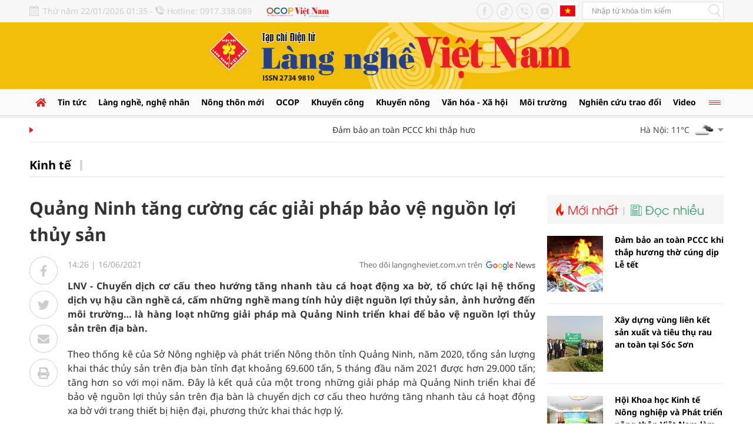

--- FILE ---
content_type: text/html; charset=utf-8
request_url: https://langngheviet.com.vn/quang-ninh-tang-cuong-cac-giai-phap-bao-ve-nguon-loi-thuy-san-4360.html
body_size: 22405
content:
<!--
https://langngheviet.com.vn/ BASED ON MASTERCMS ULTIMATE EDITION 2023 VERSION 2.9 (BUILD: ?v=2.620251217133549)
PRODUCT SOLUTION HTTPS://MASTERCMS.ORG
-->
<!DOCTYPE html>
<html translate="no" lang="vi">
<head>
    <title>Quảng Ninh tăng cường các giải pháp bảo vệ nguồn lợi thủy sản</title>	
<meta name="google" content="notranslate">
<meta http-equiv="Content-Type" content="text/html; charset=utf-8" />
<meta http-equiv="content-language" content="vi" />
<meta name="description" content="LNV - Chuyển dịch cơ cấu theo hướng tăng nhanh tàu cá hoạt động xa bờ, tổ chức lại hệ thống dịch vụ hậu cần nghề cá, cấm những nghề mang tính hủy diệt nguồn lợi thủy sản, ảnh hưởng đến môi trường… là hàng loạt những giải pháp mà Quảng Ninh triển khai để bảo vệ nguồn lợi thủy sản trên địa bàn." />
<meta name="keywords" content="" />
<meta name="news_keywords" content="" />
<meta name="robots" content="noodp,max-image-preview:large,index,follow" />
<meta name="copyright" content="Copyright (c) by https://langngheviet.com.vn/" />
<meta name="author" content="Quảng Ninh tăng cường các giải pháp bảo vệ nguồn lợi thủy sản" />
<meta http-equiv="audience" content="General" />
<meta name="resource-type" content="Document" />
<meta name="distribution" content="Global" />
<meta name="revisit-after" content="1 days" />
<meta name="viewport" content="width=device-width" />
<meta name="theme-color" content="#fff" />
<link rel="alternate" href="https://langngheviet.com.vn/quang-ninh-tang-cuong-cac-giai-phap-bao-ve-nguon-loi-thuy-san-4360.html" hreflang="vi-vn" />
<link rel="canonical" href="https://langngheviet.com.vn/quang-ninh-tang-cuong-cac-giai-phap-bao-ve-nguon-loi-thuy-san-4360.html" />
<link rel="alternate" href="https://langngheviet.com.vn/rss_feed/kinh-te" type="application/rss+xml" title="RSS"/>
<!-- facebook graph -->
<meta property="fb:admins" content="100000170835517" />
<meta property="fb:app_id" content="763444531866587" />   
<meta property="og:locale" content="vi_VN" />
<meta property="og:site_name" content="Quảng Ninh tăng cường các giải pháp bảo vệ nguồn lợi thủy sản" />
<meta property="og:url" content="https://langngheviet.com.vn/quang-ninh-tang-cuong-cac-giai-phap-bao-ve-nguon-loi-thuy-san-4360.html" />
<meta property="og:type" content="article" />
<meta property="og:title" content="Quảng Ninh tăng cường các giải pháp bảo vệ nguồn lợi thủy sản" />
<meta property="og:description" content="LNV - Chuyển dịch cơ cấu theo hướng tăng nhanh tàu cá hoạt động xa bờ, tổ chức lại hệ thống dịch vụ hậu cần nghề cá, cấm những nghề mang tính hủy diệt nguồn lợi thủy sản, ảnh hưởng đến môi trường… là hàng loạt những giải pháp mà Quảng Ninh triển khai để bảo vệ nguồn lợi thủy sản trên địa bàn." />
<meta property="og:image" content="https://langngheviet.com.vn/stores/news_dataimages/langnghevietcomvn/062021/16/14/bat20giu20tau20ca20230216205922.2501810.jpg?randTime=1769020512" />
<meta property="og:image:width" content="1200" />
<meta property="og:image:height" content="630" />	
<meta property="og:image:alt" content="Quảng Ninh tăng cường các giải pháp bảo vệ nguồn lợi thủy sản" />
<!-- favicon icon -->
<!-- <link rel="apple-touch-icon" sizes="57x57" href="/modules/frontend/themes/langngheviet/images/favicon/apple-icon-57x57.png?v=2.620251217133549" />
<link rel="apple-touch-icon" sizes="60x60" href="/modules/frontend/themes/langngheviet/images/favicon/apple-icon-60x60.png?v=2.620251217133549" />
<link rel="apple-touch-icon" sizes="72x72" href="/modules/frontend/themes/langngheviet/images/favicon/apple-icon-72x72.png?v=2.620251217133549" />
<link rel="apple-touch-icon" sizes="76x76" href="/modules/frontend/themes/langngheviet/images/favicon/apple-icon-76x76.png?v=2.620251217133549" />
<link rel="apple-touch-icon" sizes="114x114" href="/modules/frontend/themes/langngheviet/images/favicon/apple-icon-114x114.png?v=2.620251217133549" />
<link rel="apple-touch-icon" sizes="120x120" href="/modules/frontend/themes/langngheviet/images/favicon/apple-icon-120x120.png?v=2.620251217133549" />
<link rel="apple-touch-icon" sizes="144x144" href="/modules/frontend/themes/langngheviet/images/favicon/apple-icon-144x144.png?v=2.620251217133549" />
<link rel="apple-touch-icon" sizes="152x152" href="/modules/frontend/themes/langngheviet/images/favicon/apple-icon-152x152.png?v=2.620251217133549" />
<link rel="apple-touch-icon" sizes="180x180" href="/modules/frontend/themes/langngheviet/images/favicon/apple-icon-180x180.png?v=2.620251217133549" />
<link rel="icon" type="image/png" sizes="192x192"  href="/modules/frontend/themes/langngheviet/images/favicon/android-icon-192x192.png?v=2.620251217133549" />
<link rel="icon" type="image/png" sizes="32x32" href="/modules/frontend/themes/langngheviet/images/favicon/favicon-32x32.png?v=2.620251217133549" />
<link rel="icon" type="image/png" sizes="96x96" href="/modules/frontend/themes/langngheviet/images/favicon/favicon-96x96.png?v=2.620251217133549" />
<link rel="icon" type="image/png" sizes="16x16" href="/modules/frontend/themes/langngheviet/images/favicon/favicon-16x16.png?v=2.620251217133549" /> -->

<!-- Favicon tiêu chuẩn -->
<link rel="icon" href="https://langngheviet.com.vn/modules/frontend/themes/langngheviet/images/favicon/favicon.ico" type="image/x-icon" />
<!-- <link rel="shortcut icon" href="https://langngheviet.com.vn/modules/frontend/themes/langngheviet/images/favicon/favicon.ico" type="image/x-icon" /> -->
<!-- Favicon cho trình duyệt hiện đại -->
<link rel="icon" sizes="16x16" href="https://langngheviet.com.vn/modules/frontend/themes/langngheviet/images/favicon/favicon-16x16.png" type="image/png" />
<link rel="icon" sizes="32x32" href="https://langngheviet.com.vn/modules/frontend/themes/langngheviet/images/favicon/favicon-32x32.png" type="image/png" />
<link rel="icon" sizes="48x48" href="https://langngheviet.com.vn/modules/frontend/themes/langngheviet/images/favicon/favicon-48x48.png" type="image/png" />
<link rel="icon" sizes="96x96"  href="https://langngheviet.com.vn/modules/frontend/themes/langngheviet/images/favicon/favicon-96x96.png" type="image/png" />
<link rel="icon" type="image/png" href="https://langngheviet.com.vn/modules/frontend/themes/langngheviet/images/favicon/android-icon-192x192.png" sizes="192x192" />
<link rel="icon" type="image/svg+xml" href="https://langngheviet.com.vn/modules/frontend/themes/langngheviet/images/favicon/favicon.svg" />
<link rel="apple-touch-icon" sizes="180x180" href="https://langngheviet.com.vn/modules/frontend/themes/langngheviet/images/favicon/apple-touch-icon.png" />
<link rel="manifest" href="https://langngheviet.com.vn/modules/frontend/themes/langngheviet/images/favicon/site.webmanifest.json" />
<meta name="apple-mobile-web-app-title" content="Tạp Chí Làng Nghề Việt Nam" />

<meta name="google-site-verification" content="0N0N2Fmrjicd7m5CQ_ZT88mTuayd44CknPrpYD5iALU" />
<meta name="zalo-platform-site-verification" content="QC-IBxEvD7X9aRKcmfSEC0M4cchf-aWoCZW" />
<meta name="zalo-platform-site-verification" content="ClclBRFe62ztzfCNeTCMEbVXfmwxbtTGCJ4n" />
<script>
  window.fbAsyncInit = function() {
    FB.init({
      appId      : '763444531866587',
      cookie     : true,
      xfbml      : true,
      version    : 'v16.0'
    });
      
    FB.AppEvents.logPageView();   
      
  };

  (function(d, s, id){
     var js, fjs = d.getElementsByTagName(s)[0];
     if (d.getElementById(id)) {return;}
     js = d.createElement(s); js.id = id;
     js.src = "https://connect.facebook.net/vi_VN/sdk.js";
     fjs.parentNode.insertBefore(js, fjs);
   }(document, 'script', 'facebook-jssdk'));
</script>
<script type="application/ld+json">
{
    "@context" : "https://schema.org",
    "@type" : "Organization",
    "name" : "Làng Nghề Việt",
    "url" : "https://langngheviet.com.vn/",
    "logo": "https://langngheviet.com.vn/modules/frontend/themes/langngheviet/images/logo.png?v=2.620251217133549"
}
</script>
<script type="application/ld+json">
{
    "@context": "https://schema.org",
  "@type": "BreadcrumbList",
  "itemListElement": 
  [
    {
      "@type": "ListItem",
      "position": 1,
      "item": {
        "@id": "https://langngheviet.com.vn/",
        "name": "Trang chủ"
      }
    },
    {
      "@type": "ListItem",
      "position": 2,
      "item": {
        "@id": "https://langngheviet.com.vn/kinh-te",
        "name": "Kinh tế"
      }
    }  ]
  }
</script>
<script type="application/ld+json">
{
  "@context": "https://schema.org",
  "@type": "NewsArticle",
  "mainEntityOfPage": {
    "@type": "WebPage",
    "@id": "https://langngheviet.com.vn/quang-ninh-tang-cuong-cac-giai-phap-bao-ve-nguon-loi-thuy-san-4360.html"
  },
  "headline": "Quảng Ninh tăng cường các giải pháp bảo vệ nguồn lợi thủy sản",
  "description": "LNV - Chuyển dịch cơ cấu theo hướng tăng nhanh tàu cá hoạt động xa bờ, tổ chức lại hệ thống dịch vụ hậu cần nghề cá, cấm những nghề mang tính hủy diệt nguồn lợi thủy sản, ảnh hưởng đến môi trường… là hàng loạt những giải pháp mà Quảng Ninh triển khai để bảo vệ nguồn lợi thủy sản trên địa bàn.",
  "image": {
    "@type": "ImageObject",
    "url": "https://langngheviet.com.vn/stores/news_dataimages/langnghevietcomvn/062021/16/14/bat20giu20tau20ca20230216205922.2501810.jpg?randTime=1769020512",
    "width": 720,
    "height": 480
  },
  "datePublished": "2021-06-16T14:26:00+07:00",
  "dateModified": "2021-06-16T14:26:00+07:00",
  "author": {
    "@type": "Person",
    "name": " Làng Nghề Việt"
  },
  "publisher": {
    "@type": "Organization",
    "name": "Làng Nghề Việt",
    "logo": {
      "@type": "ImageObject",
      "url": "https://langngheviet.com.vn/modules/frontend/themes/langngheviet/images/logo.png?v=2.620251217133549",
      "width": 300
    }
  }
}
</script>
<!-- Google Tag Manager -->
<script>(function(w,d,s,l,i){w[l]=w[l]||[];w[l].push({'gtm.start':
new Date().getTime(),event:'gtm.js'});var f=d.getElementsByTagName(s)[0],
j=d.createElement(s),dl=l!='dataLayer'?'&l='+l:'';j.async=true;j.src=
'https://www.googletagmanager.com/gtm.js?id='+i+dl;f.parentNode.insertBefore(j,f);
})(window,document,'script','dataLayer','GTM-TK6NRFZ');</script>
<!-- End Google Tag Manager -->	<link ref="preload" href="/modules/frontend/themes/langngheviet/css/fonts/Noto_San/NotoSans-Bold.ttf" as="style" />
	<link ref="preload" href="/modules/frontend/themes/langngheviet/css/fonts/Noto_San/NotoSans-Medium.ttf" as="style" />
	<link ref="preload" href="/modules/frontend/themes/langngheviet/css/fonts/Noto_San/NotoSans-Regular.ttf" as="style" />
	<link ref="preload" href="/modules/frontend/themes/langngheviet/css/fonts/Noto_San/NotoSans-Light.ttf" as="style" />
	<link ref="preload" href="/modules/frontend/themes/langngheviet/css/fonts/Noto/NotoSerif-Regular.ttf" as="style" />
	<link ref="preload" href="/modules/frontend/themes/langngheviet/css/fonts/Utm_Avo/UTMAvo-Bold.ttf" as="style" />
	<link ref="preload" href="/modules/frontend/themes/langngheviet/css/fonts/Utm_Avo/UTMAvo.ttf" as="style" />
	<link href="/modules/frontend/themes/langngheviet/css/fontawesome/css/fontawesome-all.min.css?v=2.620251217133549" charset="UTF-8" type="text/css" rel="stylesheet" media="all" />
	<link href="/modules/frontend/themes/langngheviet/css/style.css?v=2.620251217133549" charset="UTF-8" type="text/css" rel="stylesheet" media="all" />
	<script src="/modules/frontend/themes/langngheviet/js/mastercms-ultimate-edition.js?v=2.620251217133549"></script>
	<script src="/modules/frontend/themes/langngheviet/js/lazyload.min.js?v=2.620251217133549"></script>
	<script src="/modules/frontend/themes/langngheviet/js/jquery.bxslider.min.js?v=2.620251217133549"></script>
		<link href="/modules/frontend/themes/langngheviet/css/css_mastercms_article_style_controler.css?v=2.620251217133549" charset="UTF-8" type="text/css" rel="stylesheet" media="all" />
	<link href="/modules/frontend/themes/langngheviet/css/css_mastercms_article_comment.css?v=2.620251217133549" charset="UTF-8" type="text/css" rel="stylesheet" media="all" />
    <script src="/modules/frontend/themes/langngheviet/js/mastercms_contents_processing.js?v=2.620251217133549"></script>
    <script src="/modules/frontend/themes/langngheviet/js/highcharts.js?v=2.620251217133549"></script>
    <script src="/modules/frontend/themes/langngheviet/js/data.js?v=2.620251217133549"></script>
        <link href="/modules/frontend/themes/langngheviet/js/jwplayer8/player.css?v=2.620251217133549" charset="UTF-8" type="text/css" rel="stylesheet" media="all" />
    <script src="/modules/frontend/themes/langngheviet/js/jwplayer8/jwplayer8.js?v=2.620251217133549"></script>
    <script>	
    	$(document).ready(function(e) {
			// BO SUNG CONG CU TINH TRUY CAP VIDEO YOUTUBE EMBED        
            var checkHaveEmbedVideo = $('.__MB_YOUTUBE_VIDEO_EMBED').size();
            if (checkHaveEmbedVideo > 0) {
                var tag = document.createElement('script');
                tag.src = "https://www.youtube.com/player_api";
                var firstScriptTag = document.getElementsByTagName('script')[0];
                firstScriptTag.parentNode.insertBefore(tag, firstScriptTag);
            }

            //THONG KE LUOT XEM VIDEO FILE
            $(".__MB_VIDEO_JS_STATS").bind("play", function() {
                var getVideoId = $(this).attr('video-id');
                $.getJSON("https://langngheviet.com.vn/member.api?act=X192aWRlb19jb3VudF9jbGlja3NfXw==&token=b6ffbfcffd2eebd6396b516dcc646494&vid=" + getVideoId, function(data) {

                });
            });
            var player;

            function onYouTubePlayerAPIReady() {
                player = new YT.Player('youtubeplayer', {
                    events: {
                        'onStateChange': function(event) {
                            if (event.data == YT.PlayerState.PLAYING) {
                                saveClickVideo();
                            }
                        }
                    }

                });
            }

            function saveClickVideo() {
                var getVideoId = $('.__MB_YOUTUBE_VIDEO_EMBED').attr('video-id');
                $.getJSON("https://langngheviet.com.vn/member.api?act=X192aWRlb19jb3VudF9jbGlja3NfXw==&token=b6ffbfcffd2eebd6396b516dcc646494&vid=" + getVideoId, function(data) {

                });
            }
        });
    </script>
        <script>	
		// BACK TO MOBILE VERSION
		function mobile_Action() {
            var getUrlForward = $('link[rel="canonical"]').attr('href');
            document.location = "https://langngheviet.com.vn/apiservice@/device_switcher&mobile=yes&back_state_url=" + getUrlForward;
        }	
    	$(document).ready(function(e) {
			$("img.mastercms_lazyload").lazyload();
			var ua = window.navigator.userAgent;
			var isIE = /MSIE|Trident/.test(ua);
			if (isIE) {
				$('body').addClass('ie');
			}
			//$('.hna-qc-slider').bxSlider({minSlides: 1,maxSlides: 1,moveSlides: 1,speed: 500,controls: false,pager: false,auto: true,touchEnabled: false,pause: 5000,mode: 'fade'});
        });
    </script>
</head>
<body>
<!-- Google Tag Manager (noscript) -->
<noscript><iframe src="https://www.googletagmanager.com/ns.html?id=GTM-TK6NRFZ"
height="0" width="0" style="display:none;visibility:hidden"></iframe></noscript>
<!-- End Google Tag Manager (noscript) -->	<div class="webpage pc-detail">
		<header id="header" class="fw clearfix">
			<div class="header-top fw clearfix">
    <div class="siteCenter clearfix">
        <div class="lt">
            <span class="hna-system-date">Thứ năm 22/01/2026 01:35 - </span>
            <span class="hna-phone">Hotline: 0917.338.089</span>
            <a class="hna-ocop" href="https://ocopvietnam.com.vn/" target="_blank" style="margin-left: 20px;">
                <img src="/modules/frontend/themes/langngheviet/images/logo-ocop-vietnam.png?v=2.620251217133549" height="20" alt="Tạp chí Làng nghề Việt Nam" />
            </a>
        </div>
        <div class="rt">
            <a class="hna-ico-btn hna-ico-facebook lt" href="https://www.facebook.com/tapchilangnghevietnam" target="_blank" rel="noopener"></a>
            <a class="hna-ico-btn hna-ico-tiktok lt" href="https://www.tiktok.com/@langnghevietnam" target="_blank" rel="noopener"></a>
            <a class="hna-ico-btn hna-ico-tel lt" href="tel:0917338089" rel="noopener"></a>
            <a class="hna-ico-btn hna-ico-youtube lt" href="https://www.youtube.com/@tapchilangnghevietnam" target="_blank" rel="noopener"></a>
            <a class="hna-site-link hna-btn-english lt" href="https://langngheviet.com.vn/">Tiếng Anh</a>
            <form id="frmSearch" class="https://langngheviet.com.vn/search_enginer.html?p=tim-kiem" name="frmSearch">
                <input type="text" onkeypress="return enter_search_q(event);" name="q" value="" placeholder="Nhập từ khóa tìm kiếm" />
                <button type="submit" name="submit" value="" onclick="return submit_search_q();"></button>
            </form>
        </div>
    </div>
</div>	
			<div class="header-logo fw clearfix">
				<div class="siteCenter clearfix">
					<div class="hna-heading-logo" style="display: none;">
	<a class="logo" href="https://langngheviet.com.vn/" title="Tạp chí Làng nghề Việt Nam">
		<img src="/modules/frontend/themes/langngheviet/images/logo.png?v=2.620251217133549" height="122" alt="Tạp chí Làng nghề Việt Nam" />
		<!-- <img src="/modules/frontend/themes/langngheviet/images/hpny/logo-pc.png?v=2.620251217133549" height="180" alt="Tạp chí Làng nghề Việt Nam" /> -->
	</a>
</div>
<a href="https://langngheviet.com.vn/adsfw/1/0/NTI=&amp;mode=default&amp;zone=qc-mang-sec" class="__ads_click" target=_blank><img border=0  src="https://langngheviet.com.vn/stores/ads_data/2024/032024/07/09/mang-sec-lang-nghe-viet-20240307093717.jpg?rt=20240307093718" alt="mang-sec-lang-nghe-viet" style="vertical-align:middle;" width="850" height=""/></a><style>.header-logo{padding: 0;background: #f1bf0a;}</style>
<script>
	$(document).ready(function(){
		$('.header-logo .__ads_click').removeAttr('target');
	})
</script>
			
				</div>
			</div>
		</header>
		<nav id="nav" class="fw clearfix">
    <div class="siteCenter clearfix">
        <ul class="main-menu f0 clearfix">
            <li class="cat cat-homepage">
                <a href="https://langngheviet.com.vn/">
                    <i class="fa fa-home"></i>
                </a>
            </li>
                        <li class="cat ">
                <a class="" href="https://langngheviet.com.vn/tin-tuc">Tin tức</a>
                <ul class="sub-menu">
                                    </ul>
            </li>
                        <li class="cat ">
                <a class="" href="https://langngheviet.com.vn/lang-nghe-nghe-nhan">Làng nghề, nghệ nhân</a>
                <ul class="sub-menu">
                                    </ul>
            </li>
                        <li class="cat ">
                <a class="" href="https://langngheviet.com.vn/nong-thon-moi">Nông thôn mới</a>
                <ul class="sub-menu">
                                    </ul>
            </li>
                        <li class="cat ">
                <a class="" href="https://langngheviet.com.vn/ocop">OCOP</a>
                <ul class="sub-menu">
                                    </ul>
            </li>
                        <li class="cat ">
                <a class="" href="https://langngheviet.com.vn/khuyen-cong">Khuyến công</a>
                <ul class="sub-menu">
                                    </ul>
            </li>
                        <li class="cat ">
                <a class="" href="https://langngheviet.com.vn/khuyen-nong">Khuyến nông</a>
                <ul class="sub-menu">
                                    </ul>
            </li>
                        <li class="cat ">
                <a class="" href="https://langngheviet.com.vn/van-hoa-xa-hoi">Văn hóa - Xã hội</a>
                <ul class="sub-menu">
                                        <li class="sub-cat"><a href="https://langngheviet.com.vn/van-hoa-xa-hoi/tho-lang-nghe-tho-nghe-nhan">Thơ làng nghề, thơ nghệ nhân</a></li>
                                        <li class="sub-cat"><a href="https://langngheviet.com.vn/van-hoa-xa-hoi/van-hien-ha-thanh">Văn hiến Hà Thành</a></li>
                                    </ul>
            </li>
                        <li class="cat ">
                <a class="" href="https://langngheviet.com.vn/moi-truong">Môi trường</a>
                <ul class="sub-menu">
                                    </ul>
            </li>
                        <li class="cat ">
                <a class="" href="https://langngheviet.com.vn/nghien-cuu-trao-doi">Nghiên cứu trao đổi</a>
                <ul class="sub-menu">
                                    </ul>
            </li>
                        <li class="cat ">
                <a class="" href="https://langngheviet.com.vn/video">Video</a>
                <ul class="sub-menu">
                                    </ul>
            </li>
                        <li class="cat cat-last">
                <span></span>
                <div class="sub-menu-special">
                                        <a href="https://langngheviet.com.vn/ban-doc-va-toa-soan">Bạn đọc và tòa soạn</a>
                                        <a href="https://langngheviet.com.vn/du-lich-lang-nghe">Du lịch làng nghề</a>
                                        <a href="https://langngheviet.com.vn/khoi-nghiep">Khởi nghiệp</a>
                                        <a href="https://langngheviet.com.vn/doc-tap-chi-in">Đọc Tạp chí in</a>
                                        <a href="https://langngheviet.com.vn/kinh-te">Kinh tế</a>
                                        <a href="https://langngheviet.com.vn/dao-tao-nghe">Đào tạo nghề</a>
                                        <a href="https://langngheviet.com.vn/suc-khoe-doi-song">Sức khỏe - Đời sống</a>
                                        <a href="https://langngheviet.com.vn/thong-tin-quang-cao">Thông tin quảng cáo</a>
                                        <a href="https://langngheviet.com.vn/xuc-tien-thuong-mai">Xúc tiến thương mại</a>
                                    </div>
            </li>
            				
        </ul>
    </div>
</nav>	

<div id="utility" class="fw clearfix">
    <div class="siteCenter clearfix">
        <div class="utility-left lt">
                        <marquee id="hna-marquee" class="fw lt f1" onmouseover="this.stop();" onmouseout="this.start();" scrollamount="2" loop="true">
                                <a href="https://langngheviet.com.vn/dam-bao-an-toan-pccc-khi-thap-huong-tho-cung-dip-le-tet-35323.html" title="Đảm bảo an toàn PCCC khi thắp hương thờ cúng dịp Lễ tết">
                                        Đảm bảo an toàn PCCC khi thắp hương thờ cúng dịp Lễ tết                                    </a>
                                <a href="https://langngheviet.com.vn/xay-dung-vung-lien-ket-san-xuat-va-tieu-thu-rau-an-toan-tai-soc-son-35321.html" title="Xây dựng vùng liên kết sản xuất và tiêu thụ rau an toàn tại Sóc Sơn">
                                        Xây dựng vùng liên kết sản xuất và tiêu thụ rau an toàn tại Sóc Sơn                                    </a>
                                <a href="https://langngheviet.com.vn/hoi-khoa-hoc-kinh-te-nong-nghiep-va-phat-trien-nong-thon-viet-nam-lam-viec-voi-bo-nong-nghiep-va-moi-truong-35322.html" title="Hội Khoa học Kinh tế Nông nghiệp và Phát triển nông thôn Việt Nam làm việc với Bộ Nông nghiệp và Môi trường">
                                        Hội Khoa học Kinh tế Nông nghiệp và Phát triển nông thôn Việt Nam làm việc với Bộ Nông nghiệp và Môi trường                    <span class="icoPhoto"><i class="fa fa-camera"></i></span>
                                    </a>
                                <a href="https://langngheviet.com.vn/le-hoi-cuop-ken-di-san-van-hoa-phi-vat-the-quoc-gia-cua-cong-dong-di-nau-xua-35319.html" title="Lễ hội Cướp Kén – Di sản văn hóa phi vật thể quốc gia của cộng đồng Dị Nậu xưa">
                                        Lễ hội Cướp Kén – Di sản văn hóa phi vật thể quốc gia của cộng đồng Dị Nậu xưa                                    </a>
                                <a href="https://langngheviet.com.vn/mua-xuan-tren-cong-truong-duong-cat-ha-canh-so-2-cang-hang-khong-phu-cat-mang-suc-bat-chien-luoc-cua-tinh-gia-lai-35316.html" title="Mùa xuân trên công trường đường cất hạ cánh số 2 Cảng hàng không Phù Cát mang sức bật chiến lược của tỉnh Gia Lai">
                                        Mùa xuân trên công trường đường cất hạ cánh số 2 Cảng hàng không Phù Cát mang sức bật chiến lược của tỉnh Gia Lai                    <span class="icoPhoto"><i class="fa fa-camera"></i></span>
                                    </a>
                            </marquee>
                    </div>
                <div class="utility-right rt">
            <div class="weather lt">
                                <div class="weather-item hna-weather-item">
                    <span class="weather-info">Hà Nội: 11&deg;C</span>
                    <img class="weather-icon" src="https://api.mastercms.org/stores/openweathermap/w/04n.png" alt="Hà Nội" />
                    <span class="ic-caret-down"></span>
                </div>
                                <div class="weather-item hna-weather-item">
                    <span class="weather-info">Đà Nẵng: 20&deg;C</span>
                    <img class="weather-icon" src="https://api.mastercms.org/stores/openweathermap/w/03n.png" alt="Đà Nẵng" />
                    <span class="ic-caret-down"></span>
                </div>
                                <div class="weather-item hna-weather-item">
                    <span class="weather-info">TP Hồ Chí Minh: 25&deg;C</span>
                    <img class="weather-icon" src="https://api.mastercms.org/stores/openweathermap/w/01n.png" alt="TP Hồ Chí Minh" />
                    <span class="ic-caret-down"></span>
                </div>
                                <div class="weather-item hna-weather-item">
                    <span class="weather-info">Thừa Thiên Huế: 20&deg;C</span>
                    <img class="weather-icon" src="https://api.mastercms.org/stores/openweathermap/w/03n.png" alt="Thừa Thiên Huế" />
                    <span class="ic-caret-down"></span>
                </div>
                                <ul class="weather-list" style="display: none;">
                                        <li class="weather-item weather-item-hna">
                        <span class="weather-info">Hà Nội: 11&deg;C</span>
                        <img class="weather-icon" src="https://api.mastercms.org/stores/openweathermap/w/04n.png" alt="Hà Nội" />
                    </li>
                                        <li class="weather-item weather-item-hna">
                        <span class="weather-info">Đà Nẵng: 20&deg;C</span>
                        <img class="weather-icon" src="https://api.mastercms.org/stores/openweathermap/w/03n.png" alt="Đà Nẵng" />
                    </li>
                                        <li class="weather-item weather-item-hna">
                        <span class="weather-info">TP Hồ Chí Minh: 25&deg;C</span>
                        <img class="weather-icon" src="https://api.mastercms.org/stores/openweathermap/w/01n.png" alt="TP Hồ Chí Minh" />
                    </li>
                                        <li class="weather-item weather-item-hna">
                        <span class="weather-info">Thừa Thiên Huế: 20&deg;C</span>
                        <img class="weather-icon" src="https://api.mastercms.org/stores/openweathermap/w/03n.png" alt="Thừa Thiên Huế" />
                    </li>
                                    </ul>
            </div>
            <script>
                $(document).ready(function(){
                    $('.hna-weather-item').click(function(){
                        $('.weather-list').slideToggle(300).siblings('.weather-list').slideDown('slow');
                    });
                });
            </script>
        </div>
            </div>
</div>
		
		<main id="main" class="fw clearfix">
						<div class="navigation fw lt mb3 clearfix">
				<div class="siteCenter clearfix">
					<ul class="breadcrumb">
												<li>
							<h1>
								<a class="breadcrumb-first f0" href="https://langngheviet.com.vn/kinh-te">Kinh tế</a>
							</h1>
						</li>
											</ul>
				</div>
			</div>
						<div class="main-body fw lt cleafix">
				<div class="siteCenter clearfix">
					<div class="bx-grid-section fw lt mb3 clearfix">
						<div class="hna-section-left lt">
														<div class="article-detail fw lt mb2 clearfix">								
								<span class="article-detail-subtitle f1"></span>
								<h1 class="article-detail-title mb1 f0 clearfix">Quảng Ninh tăng cường các giải pháp bảo vệ nguồn lợi thủy sản</h1>
								<div class="article-detail-body fw clearfix">
									<div class="article-detail-left lt">
										<div class="article-button-share">
											<a class="article-btn-share btn-facebook" href="https://www.facebook.com/sharer/sharer.php?u=https://langngheviet.com.vn/quang-ninh-tang-cuong-cac-giai-phap-bao-ve-nguon-loi-thuy-san-4360.html&display=popup&ref=plugin&src=like&kid_directed_site=0" rel="nofollow" target="_blank"><i class="fab fa-facebook-f"></i></a>
											<div class="article-btn-share btn-zalo">
												<div style="margin-top: 6px;" class="zalo-share-button" data-href="https://langngheviet.com.vn/quang-ninh-tang-cuong-cac-giai-phap-bao-ve-nguon-loi-thuy-san-4360.html" data-oaid="579745863508352884" data-layout="2" data-color="blue" data-customize="false"></div>
												<script src="https://sp.zalo.me/plugins/sdk.js"></script>
											</div>
											<a class="article-btn-share btn-twitter" href="https://twitter.com/intent/tweet?url=https://langngheviet.com.vn/quang-ninh-tang-cuong-cac-giai-phap-bao-ve-nguon-loi-thuy-san-4360.html&text=Quảng Ninh tăng cường các giải pháp bảo vệ nguồn lợi thủy sản" rel="nofollow" target="_blank"><i class="fab fa-twitter"></i></a>
											<a class="article-btn-share btn-email" href="https://mail.google.com/mail/u/0/?view=cm&su=Quảng Ninh tăng cường các giải pháp bảo vệ nguồn lợi thủy sản&to&body=https://langngheviet.com.vn/quang-ninh-tang-cuong-cac-giai-phap-bao-ve-nguon-loi-thuy-san-4360.html&fs=1&tf=1" rel="nofollow" target="_blank"><i class="fa fa-envelope"></i></a>
											<a class="article-btn-share btn-print" href="https://langngheviet.com.vn/apicenter@/print_article&i=4360" rel="nofollow" target="_blank"><i class="fa fa-print"></i></a>
										</div>
									</div>
									<div class="article-detail-right rt">
																				<div class="article-info fw mb2 clearfix">
											<span class="article-date"><span class="format_time">14:26</span> | <span class="format_date">16/06/2021</span></span>
											<a class="article-cat" href="https://langngheviet.com.vn/kinh-te">Kinh tế</a>
											<a class="hna-ico-google-news rt" href="https://news.google.com/u/1/publications/CAAqBwgKMKiSzgsw2K3lAw?hl=vi&gl=VN&ceid=VN%3Avi" target="_blank" rel="nofollow">Theo dõi langngheviet.com.vn trên</a>
										</div>
										<div class="article-share fw mb2 clearfix" style="display: none;">
											<div class="lt">
												<div class="zalo-share-button btn-share-social lt" data-href="https://langngheviet.com.vn/quang-ninh-tang-cuong-cac-giai-phap-bao-ve-nguon-loi-thuy-san-4360.html" data-oaid="579745863508352884" data-layout="1" data-color="blue" data-customize="false"></div>
												<div class="twitter-share btn-share-social lt">
													<a id="twitter-wjs" class="twitter-share-button" href="https://langngheviet.com.vn/quang-ninh-tang-cuong-cac-giai-phap-bao-ve-nguon-loi-thuy-san-4360.html">Tweet</a>
													<script src="https://platform.twitter.com/widgets.js" async></script>
												</div>
												<div class="fb-like btn-share-social lt" data-href="https://langngheviet.com.vn/quang-ninh-tang-cuong-cac-giai-phap-bao-ve-nguon-loi-thuy-san-4360.html" data-layout="button_count" data-action="like" data-show-faces="false" data-share="true" data-width=""></div> 
											</div>
											<div class="rt">
												<a class="btn-share btn-email" href="https://mail.google.com/mail/u/0/?view=cm&su=Quảng Ninh tăng cường các giải pháp bảo vệ nguồn lợi thủy sản&to&body=https://langngheviet.com.vn/quang-ninh-tang-cuong-cac-giai-phap-bao-ve-nguon-loi-thuy-san-4360.html&fs=1&tf=1" rel="nofollow" target="_blank"><i class="fa fa-envelope"></i></a>
												<a class="btn-share btn-print" href="https://langngheviet.com.vn/apicenter@/print_article&i=4360" rel="nofollow" target="_blank"><i class="fa fa-print"></i></a>
											</div>
										</div>
										<div class="article-detail-desc fw mb2 f0 clearfix">LNV - Chuyển dịch cơ cấu theo hướng tăng nhanh tàu cá hoạt động xa bờ, tổ chức lại hệ thống dịch vụ hậu cần nghề cá, cấm những nghề mang tính hủy diệt nguồn lợi thủy sản, ảnh hưởng đến môi trường… là hàng loạt những giải pháp mà Quảng Ninh triển khai để bảo vệ nguồn lợi thủy sản trên địa bàn.</div>
										<div class="__MASTERCMS_CONTENT fw f1 mb clearfix">				
											<div id="__MB_MASTERCMS_EL_3" class="fw clearfix">Theo thống k&ecirc; của Sở N&ocirc;ng nghiệp v&agrave; ph&aacute;t triển N&ocirc;ng th&ocirc;n tỉnh Quảng Ninh, năm 2020, tổng sản lượng khai th&aacute;c thủy sản tr&ecirc;n địa b&agrave;n tỉnh đạt khoảng 69.600 tấn, 5 th&aacute;ng đầu năm 2021 được hơn 29.000 tấn; tăng hơn so với mọi năm. Đ&acirc;y l&agrave; kết quả của một trong những giải ph&aacute;p m&agrave; Quảng Ninh triển khai để bảo vệ nguồn lợi thủy sản tr&ecirc;n địa b&agrave;n l&agrave; chuyển dịch cơ cấu theo hướng tăng nhanh t&agrave;u c&aacute; hoạt động xa bờ với trang thiết bị hiện đại, phương thức khai th&aacute;c hợp l&yacute;.<br /> <br /> B&ecirc;n cạnh đ&oacute;, để bảo vệ nguồn lợi thủy sản, tỉnh thường xuy&ecirc;n ban h&agrave;nh c&aacute;c văn bản cấm những nghề mang t&iacute;nh hủy diệt nguồn lợi thủy sản, ảnh hưởng đến m&ocirc;i trường như: Xung điện, lặn, h&oacute;a chất, te xiệp... hạn chế nghề lưới k&eacute;o... Đồng thời chỉ đạo c&aacute;c lực lượng chức năng, c&aacute;c địa phương tăng cường kiểm tra, kiểm so&aacute;t hoạt động khai th&aacute;c hải sản tr&ecirc;n biển. Năm 2020 v&agrave; 5 th&aacute;ng đầu năm 2021, c&aacute;c lực lượng chức năng của tỉnh đ&atilde; ph&aacute;t hiện 1.771 vụ t&agrave;u c&aacute; vi phạm c&aacute;c quy định về khai th&aacute;c, bảo vệ nguồn lợi thủy sản; qua đ&oacute; thu phạt nộp ng&acirc;n s&aacute;ch nh&agrave; nước hơn 10 tỷ đồng.<br />   <p style="text-align: center;"><img src="https://langngheviet.com.vn/stores/news_dataimages/langnghevietcomvn/062021/16/14/quang-ninh-tang-cuong-cac-giai-phap-bao-ve-nguon-loi-thuy-san-22-.3698.jpg" style="max-width:100%;" alt="" title=""><br /> <em>Bộ đội Bi&ecirc;n ph&ograve;ng Quảng Ninh bắt giữ t&agrave;u d&ugrave;ng c&ocirc;ng cụ khai th&aacute;c thủy sản tr&aacute;i ph&eacute;p ( Ảnh: TTTT Quảng Ninh)</em></p> <br /> Thời gian qua, tỉnh Quảng Ninh đ&atilde; tập trung cũng thực hiện chuyển đổi nghề cho 1.286 phương tiện l&agrave;m nghề cấm, nghề c&oacute; t&iacute;nh chất hủy diệt nguồn lợi thủy sản sang nghề kh&aacute;c. Đồng thời, khuyến kh&iacute;ch ph&aacute;t triển c&aacute;c nghề th&acirc;n thiện m&ocirc;i trường như: Ch&agrave;i chụp kết hợp &aacute;nh s&aacute;ng, lưới r&ecirc;, c&acirc;u để tăng sản lượng khai th&aacute;c. Mặt kh&aacute;c, thực hiện ph&acirc;n cấp đăng k&yacute;, đăng kiểm t&agrave;u c&aacute; v&agrave; cấp giấy ph&eacute;p khai th&aacute;c. Nhờ đ&oacute;, nhiều địa phương như: Hải H&agrave;, Đầm H&agrave;, Quảng Y&ecirc;n... đ&atilde; t&iacute;ch cực hơn trong cấp đăng k&yacute;, đăng kiểm t&agrave;u c&aacute;, cấp giấy ph&eacute;p khai th&aacute;c cho c&aacute;c t&agrave;u.<br /> <br /> C&ugrave;ng với đ&oacute;, tỉnh, c&aacute;c địa phương lu&ocirc;n khuyến kh&iacute;ch c&aacute;c chủ đầu tư n&acirc;ng cấp, cải ho&aacute;n, đ&oacute;ng mới c&aacute;c t&agrave;u để chuyển hoạt động từ v&ugrave;ng ven bờ sang v&ugrave;ng lộng v&agrave; từ v&ugrave;ng lộng ra v&ugrave;ng khơi. T&iacute;nh đến thời điểm n&agrave;y, to&agrave;n tỉnh c&oacute; 8.093 t&agrave;u khai th&aacute;c thủy sản, trong đ&oacute; t&agrave;u hoạt động v&ugrave;ng khơi (c&oacute; chiều d&agrave;i từ 15m trở l&ecirc;n) l&agrave; 230 t&agrave;u, tăng gần 100 t&agrave;u so với năm 2017. T&agrave;u hoạt động v&ugrave;ng lộng (12-15m) l&agrave; 1.038 chiếc, c&ograve;n lại l&agrave; t&agrave;u hoạt động v&ugrave;ng ven bờ.<br /> <br /> Theo thống k&ecirc;, hiện nay 230 t&agrave;u hoạt động xa bờ đều ứng dụng phương thức khai th&aacute;c th&acirc;n thiện m&ocirc;i trường, c&ugrave;ng với &aacute;p dụng c&ocirc;ng nghệ trong bảo quản sản phẩm khai th&aacute;c n&ecirc;n c&oacute; thể đi ra c&aacute;c ngư trường xa, b&aacute;m biển d&agrave;i ng&agrave;y...<br /> <br /> Tỉnh cũng tổ chức lại hệ thống dịch vụ hậu cần nghề c&aacute;, sản xuất tr&ecirc;n biển nhằm cơ cấu lại đội t&agrave;u khai th&aacute;c thủy sản theo hướng tăng t&agrave;u xa bờ, giảm t&agrave;u gần bờ. Đến nay, tr&ecirc;n địa b&agrave;n tỉnh c&oacute; 22 m&ocirc; h&igrave;nh li&ecirc;n kết sản xuất gồm 2 hợp t&aacute;c x&atilde; với 112 t&agrave;u c&aacute; (795 lao động); 12 nghiệp đo&agrave;n nghề c&aacute; với 135 t&agrave;u (748 lao động), 8 đội sản xuất với 101 t&agrave;u (327 lao động), chủ yếu ở c&aacute;c địa phương V&acirc;n Đồn, Hải H&agrave;, Quảng Y&ecirc;n, Cẩm Phả. <br /> <br /> Việc hoạt động theo m&ocirc; h&igrave;nh li&ecirc;n kết sản xuất tr&ecirc;n biển gi&uacute;p c&aacute;c chủ t&agrave;u thường xuy&ecirc;n c&oacute; sự kết nối, trao đổi th&ocirc;ng tin về thời tiết, ngư trường, nguồn lợi, gi&aacute; trị thị trường; đồng thời kịp thời hỗ trợ nhau khi gặp sự cố tr&ecirc;n biển hay gặp sự cố trong qu&aacute; tr&igrave;nh sản xuất tr&ecirc;n biển.<br /> <br /> B&ecirc;n cạnh đ&oacute;, để g&oacute;p phần bảo vệ bền vững nguồn lợi thủy sản, c&aacute;c địa phương của tỉnh cũng đẩy mạnh nu&ocirc;i thủy sản. Hiện tổng diện t&iacute;ch nu&ocirc;i trồng thủy sản to&agrave;n tỉnh l&ecirc;n tới hơn 21.000ha v&agrave; 14.506 &ocirc; lồng. Trong đ&oacute; nu&ocirc;i trồng thủy sản nước mặn, lợ l&agrave; 18.141ha, c&ograve;n lại l&agrave; nu&ocirc;i nước ngọt. Thủy sản nu&ocirc;i trồng tr&ecirc;n địa b&agrave;n tỉnh chủ yếu l&agrave; t&ocirc;m, nhuyễn thể, c&aacute; nước mặn, c&aacute; nước ngọt. Sản lượng từ nu&ocirc;i trồng thủy sản năm 2020 đạt 76.907 tấn, 5 th&aacute;ng đầu năm 2021 được 26.640 tấn đ&aacute;p ứng đ&aacute;ng kể cho nhu cầu của người ti&ecirc;u d&ugrave;ng. <p style="text-align: right;"><strong>Nga Nguyễn</strong></p></div>
										</div>
										<div class="article-detail-author f0 fw clearfix"></div>
										<div class="article-detail-source fw clearfix"></div>
									</div>
									<div style="display: none;">
										 
										<input type="hidden" name="__printURL" value="https://langngheviet.com.vn/quang-ninh-tang-cuong-cac-giai-phap-bao-ve-nguon-loi-thuy-san-4360.html"/>  
										<input type="hidden" name="__PARAMS_ID_WIDGET" class="__PARAMS_ID_WIDGET" data-type="user_comments" value="NDM2MA=="/> 
									</div>
								</div>
							</div>
							
							<div class="article-detail-relate fw lt mb3 clearfix">
								<div class="bx-cat-title fw lt mb1">
									<h2 class="bx-cat-name fw f0 lt">
										<span class="bx-cat-link">Tin liên quan</span>
									</h2>
								</div>
								<div class="bx-cat-content fw lt">
																	</div>
								<script>
									$(document).ready(function(){
										if($('.article-detail-relate .article').length==0){
											$('.article-detail-relate').remove();
										}
									})
								</script>
							</div>

														<div class="article-detail-similar fw lt mb3 clearfix">
								<div class="bx-cat-title fw lt mb1">
									<h2 class="bx-cat-name fw f0 lt">
										<span class="bx-cat-link">Tin mới hơn</span>
									</h2>
								</div>
								<div class="bx-cat-content fw lt">
																		<div class="article">
										<a class="article-image" href="https://langngheviet.com.vn/gia-lai-thu-hut-dau-tu-khoi-sac-ngay-tu-dau-nam-2026-35318.html" title='Gia Lai thu hút đầu tư khởi sắc ngay từ đầu năm 2026'>
																						<img class="mastercms_lazyload"  src="https://langngheviet.com.vn/stores/tpl_site_cfg_logo_watermark/2023/022023/22/17/lazyload20230222170442.gif?rt=20230222170442"  data-src="https://langngheviet.com.vn/stores/news_dataimages/2026/012026/20/19/h120260120193739.jpg?rt=20260120193745?260121110150" alt='Gia Lai thu hút đầu tư khởi sắc ngay từ đầu năm 2026' /> 
																					</a>
										<h3 class="article-title">
											<a class="article-link f0" href="https://langngheviet.com.vn/gia-lai-thu-hut-dau-tu-khoi-sac-ngay-tu-dau-nam-2026-35318.html" title='Gia Lai thu hút đầu tư khởi sắc ngay từ đầu năm 2026'>
												                                                Gia Lai thu hút đầu tư khởi sắc ngay từ đầu năm 2026                                                											</a>
										</h3>
										<p class="article-info">
											<span class="article-date"><span class="format_time">11:01</span> | <span class="format_date">21/01/2026</span></span>
											<a class="article-cat" href="https://langngheviet.com.vn/kinh-te">Kinh tế</a>
										</p>
										<div class="article-desc">LNV - Bước sang những tuần đầu tiên của năm 2026, bức tranh thu hút đầu tư trên địa bàn tỉnh Gia Lai ghi nhận nhiều tín hiệu tích cực. Theo báo cáo của Sở Tài chính, chỉ trong nửa đầu tháng 1/2026, toàn tỉnh đã thu hút hàng chục dự án đầu tư mới với tổng vốn đăng ký lên đến hàng chục nghìn tỷ đồng, tạo nền tảng quan trọng để hoàn thành mục tiêu thu hút 170 dự án trong năm nay.</div>
									</div>
																		<div class="article">
										<a class="article-image" href="https://langngheviet.com.vn/gia-lai-thuc-hien-du-an-san-golf-dak-doa-hon-1150-ty-dong-35290.html" title='Gia Lai thực hiện dự án Sân golf Đak Đoa hơn 1.150 tỷ đồng'>
																						<img class="mastercms_lazyload"  src="https://langngheviet.com.vn/stores/tpl_site_cfg_logo_watermark/2023/022023/22/17/lazyload20230222170442.gif?rt=20230222170442"  data-src="https://langngheviet.com.vn/stores/news_dataimages/2026/012026/15/18/h120260115180512.jpg?rt=20260115180514?260116101413" alt='Gia Lai thực hiện dự án Sân golf Đak Đoa hơn 1.150 tỷ đồng' /> 
																					</a>
										<h3 class="article-title">
											<a class="article-link f0" href="https://langngheviet.com.vn/gia-lai-thuc-hien-du-an-san-golf-dak-doa-hon-1150-ty-dong-35290.html" title='Gia Lai thực hiện dự án Sân golf Đak Đoa hơn 1.150 tỷ đồng'>
												                                                Gia Lai thực hiện dự án Sân golf Đak Đoa hơn 1.150 tỷ đồng                                                											</a>
										</h3>
										<p class="article-info">
											<span class="article-date"><span class="format_time">10:14</span> | <span class="format_date">16/01/2026</span></span>
											<a class="article-cat" href="https://langngheviet.com.vn/kinh-te">Kinh tế</a>
										</p>
										<div class="article-desc">LNV - UBND tỉnh Gia Lai vừa ban hành Quyết định số 191/QĐ-UBND về việc chấp thuận Công ty TNHH Đầu tư và Quản lý tòa nhà Ion Complex là nhà đầu tư thực hiện dự án Sân golf Đak Đoa theo chủ trương đầu tư đã được phê duyệt.</div>
									</div>
																		<div class="article">
										<a class="article-image" href="https://langngheviet.com.vn/nang-cao-gia-tri-nong-nghiep-thai-nguyen-35294.html" title='Nâng cao giá trị nông nghiệp Thái Nguyên'>
																						<img class="mastercms_lazyload"  src="https://langngheviet.com.vn/stores/tpl_site_cfg_logo_watermark/2023/022023/22/17/lazyload20230222170442.gif?rt=20230222170442"  data-src="https://langngheviet.com.vn/stores/news_dataimages/2026/012026/16/09/2026-01-16-09132720260116091347.jpg?rt=20260116091349?260116095632" alt='Nâng cao giá trị nông nghiệp Thái Nguyên' /> 
																					</a>
										<h3 class="article-title">
											<a class="article-link f0" href="https://langngheviet.com.vn/nang-cao-gia-tri-nong-nghiep-thai-nguyen-35294.html" title='Nâng cao giá trị nông nghiệp Thái Nguyên'>
												                                                Nâng cao giá trị nông nghiệp Thái Nguyên                                                											</a>
										</h3>
										<p class="article-info">
											<span class="article-date"><span class="format_time">09:56</span> | <span class="format_date">16/01/2026</span></span>
											<a class="article-cat" href="https://langngheviet.com.vn/kinh-te">Kinh tế</a>
										</p>
										<div class="article-desc">LNV - Với hơn 23.700ha chè, 18.500ha cây ăn quả và trên 152.800ha cây trồng hằng năm, Thái Nguyên xác định trồng trọt là trụ cột quan trọng của nông nghiệp. Trước yêu cầu nâng cao năng suất, chất lượng và hiệu quả kinh tế, tỉnh đang đẩy mạnh công tác quản lý Nhà nước, định hướng sản xuất theo hướng an toàn, bền vững và hiện đại.</div>
									</div>
																		<div class="article">
										<a class="article-image" href="https://langngheviet.com.vn/htx-linh-hoat-thich-ung-tao-dong-luc-cho-nong-thon-moi-35258.html" title='HTX linh hoạt thích ứng, tạo động lực cho nông thôn mới'>
																						<img class="mastercms_lazyload"  src="https://langngheviet.com.vn/stores/tpl_site_cfg_logo_watermark/2023/022023/22/17/lazyload20230222170442.gif?rt=20230222170442"  data-src="https://langngheviet.com.vn/stores/news_dataimages/2026/012026/13/03/2026-01-13-03124320260113031335.jpg?rt=20260113031337?260113041244" alt='HTX linh hoạt thích ứng, tạo động lực cho nông thôn mới' /> 
																					</a>
										<h3 class="article-title">
											<a class="article-link f0" href="https://langngheviet.com.vn/htx-linh-hoat-thich-ung-tao-dong-luc-cho-nong-thon-moi-35258.html" title='HTX linh hoạt thích ứng, tạo động lực cho nông thôn mới'>
												                                                HTX linh hoạt thích ứng, tạo động lực cho nông thôn mới                                                											</a>
										</h3>
										<p class="article-info">
											<span class="article-date"><span class="format_time">16:12</span> | <span class="format_date">13/01/2026</span></span>
											<a class="article-cat" href="https://langngheviet.com.vn/kinh-te">Kinh tế</a>
										</p>
										<div class="article-desc">LNV - Năm 2025, trong bối cảnh thời tiết bất lợi, thị trường tiêu thụ chững lại và tác động từ việc sắp xếp tổ chức bộ máy, khu vực kinh tế hợp tác tỉnh Quảng Ngãi vẫn giữ vững vai trò trụ cột của kinh tế nông thôn. Với sự đồng hành của Liên minh HTX tỉnh cùng nỗ lực đổi mới, liên kết sản xuất của các HTX, kinh tế tập thể tiếp tục khẳng định hiệu quả, góp phần tạo việc làm, nâng cao thu nhập và bảo đảm an sinh xã hội.</div>
									</div>
																		<div class="article">
										<a class="article-image" href="https://langngheviet.com.vn/gia-lai-buoc-vao-nam-2026-voi-khat-vong-tang-truong-cao-giao-chi-tieu-den-tung-so-nganh-va-135-xa-phuong-35247.html" title='Gia Lai bước vào năm 2026 với khát vọng tăng trưởng cao, giao chỉ tiêu đến từng sở, ngành và 135 xã, phường'>
																						<img class="mastercms_lazyload"  src="https://langngheviet.com.vn/stores/tpl_site_cfg_logo_watermark/2023/022023/22/17/lazyload20230222170442.gif?rt=20230222170442"  data-src="https://langngheviet.com.vn/stores/news_dataimages/2026/012026/11/20/h420260111203557.jpg?rt=20260111204000?260112093128" alt='Gia Lai bước vào năm 2026 với khát vọng tăng trưởng cao, giao chỉ tiêu đến từng sở, ngành và 135 xã, phường' /> 
																					</a>
										<h3 class="article-title">
											<a class="article-link f0" href="https://langngheviet.com.vn/gia-lai-buoc-vao-nam-2026-voi-khat-vong-tang-truong-cao-giao-chi-tieu-den-tung-so-nganh-va-135-xa-phuong-35247.html" title='Gia Lai bước vào năm 2026 với khát vọng tăng trưởng cao, giao chỉ tiêu đến từng sở, ngành và 135 xã, phường'>
												                                                Gia Lai bước vào năm 2026 với khát vọng tăng trưởng cao, giao chỉ tiêu đến từng sở, ngành và 135 xã, phường                                                <span class="icoPhoto"><i class="fa fa-camera"></i></span>
                                                											</a>
										</h3>
										<p class="article-info">
											<span class="article-date"><span class="format_time">09:31</span> | <span class="format_date">12/01/2026</span></span>
											<a class="article-cat" href="https://langngheviet.com.vn/kinh-te">Kinh tế</a>
										</p>
										<div class="article-desc">LNV - Năm 2026 được xác định là năm tăng tốc, bứt phá có ý nghĩa bản lề đối với tỉnh Gia Lai, năm đầu tiên triển khai Nghị quyết Đại hội XIV của Đảng và Nghị quyết Đại hội Đảng bộ tỉnh nhiệm kỳ 2025-2030. Trong bối cảnh đó, việc UBND tỉnh Gia Lai tổ chức Hội nghị giao chỉ tiêu phát triển kinh tế - xã hội cho từng sở, ngành và 135 xã, phường không chỉ là bước cụ thể hóa nghị quyết, mà còn thể hiện quyết tâm chính trị mạnh mẽ, đưa tăng trưởng trở thành mệnh lệnh hành động của cả hệ thống chính quyền.</div>
									</div>
																		<div class="article">
										<a class="article-image" href="https://langngheviet.com.vn/gia-lai-nam-2025-giu-nhip-tang-truong-trong-boi-canh-nhieu-thach-thuc-35210.html" title='Gia Lai năm 2025 giữ nhịp tăng trưởng trong bối cảnh nhiều thách thức'>
																						<img class="mastercms_lazyload"  src="https://langngheviet.com.vn/stores/tpl_site_cfg_logo_watermark/2023/022023/22/17/lazyload20230222170442.gif?rt=20230222170442"  data-src="https://langngheviet.com.vn/stores/news_dataimages/2026/012026/05/19/h520260105193730.jpg?rt=20260105194047?260106114146" alt='Gia Lai năm 2025 giữ nhịp tăng trưởng trong bối cảnh nhiều thách thức' /> 
																					</a>
										<h3 class="article-title">
											<a class="article-link f0" href="https://langngheviet.com.vn/gia-lai-nam-2025-giu-nhip-tang-truong-trong-boi-canh-nhieu-thach-thuc-35210.html" title='Gia Lai năm 2025 giữ nhịp tăng trưởng trong bối cảnh nhiều thách thức'>
												                                                Gia Lai năm 2025 giữ nhịp tăng trưởng trong bối cảnh nhiều thách thức                                                <span class="icoPhoto"><i class="fa fa-camera"></i></span>
                                                											</a>
										</h3>
										<p class="article-info">
											<span class="article-date"><span class="format_time">11:41</span> | <span class="format_date">06/01/2026</span></span>
											<a class="article-cat" href="https://langngheviet.com.vn/kinh-te">Kinh tế</a>
										</p>
										<div class="article-desc">LNV - Năm 2025, trong bối cảnh kinh tế thế giới và trong nước còn nhiều biến động, tỉnh Gia Lai nỗ lực triển khai đồng bộ các giải pháp điều hành, từng bước ổn định kinh tế vĩ mô, duy trì đà tăng trưởng và bảo đảm an sinh xã hội.</div>
									</div>
																	</div>
							</div>
														<div class="article-detail-other hna-newsbreak fw lt mb3 clearfix">
								<div class="bx-cat-title fw lt mb1">
									<h2 class="bx-cat-name fw f0 lt">
										<span class="bx-cat-link">Tin khác</span>
									</h2>
								</div>
								<div class="bx-cat-content fw lt mb3">
																		<div class="article">
																				<a class="article-image" href="https://langngheviet.com.vn/ruou-hong-nang-tam-nong-san-que-huong-35215.html" title='Rượu hồng nâng tầm nông sản quê hương'>	
											<img class="mastercms_lazyload"  src="https://langngheviet.com.vn/stores/tpl_site_cfg_logo_watermark/2023/022023/22/17/lazyload20230222170442.gif?rt=20230222170442"  data-src="https://langngheviet.com.vn/stores/news_dataimages/2026/012026/06/08/12-720260106083746.jpg?rt=20260106083758?260106114128" alt='Rượu hồng nâng tầm nông sản quê hương' /> 
										</a>
																				<h3 class="article-title">
											<a class="article-link f0" href="https://langngheviet.com.vn/ruou-hong-nang-tam-nong-san-que-huong-35215.html" title='Rượu hồng nâng tầm nông sản quê hương'>
												                                                Rượu hồng nâng tầm nông sản quê hương                                                											</a>
										</h3>
										<p class="article-info">
											<span class="article-date"><span class="format_time">11:41</span> | <span class="format_date">06/01/2026</span></span>
											<a class="article-cat" href="https://langngheviet.com.vn/kinh-te">Kinh tế</a>
										</p>
										<div class="article-desc">LNV - Từ mong muốn tận dụng hiệu quả nguồn nguyên liệu sẵn có của quê hương, đặc biệt là quả hồng Đại Huệ, anh Hồ Viết Đàn (xã Đại Huệ, Nghệ An) đã nghiên cứu, sản xuất thành công sản phẩm rượu hồng hạ thổ. Sản phẩm mới mang đậm bản sắc địa phương không chỉ góp phần nâng cao giá trị cây hồng mà còn mở ra hướng phát triển kinh tế bền vững, giải bài toán đầu ra cho nông sản vùng miền.</div>
									</div>
																		<div class="article">
																				<a class="article-image" href="https://langngheviet.com.vn/nganh-nong-nghiep-dat-muc-tieu-phat-trien-dot-pha-trong-nhiem-ky-moi-35171.html" title='Ngành nông nghiệp đặt mục tiêu phát triển đột phá trong nhiệm kỳ mới'>	
											<img class="mastercms_lazyload"  src="https://langngheviet.com.vn/stores/tpl_site_cfg_logo_watermark/2023/022023/22/17/lazyload20230222170442.gif?rt=20230222170442"  data-src="https://langngheviet.com.vn/stores/news_dataimages/2026/012026/01/05/anh-220260101053038.jpg?rt=20260101053041?260102105017" alt='Ngành nông nghiệp đặt mục tiêu phát triển đột phá trong nhiệm kỳ mới' /> 
										</a>
																				<h3 class="article-title">
											<a class="article-link f0" href="https://langngheviet.com.vn/nganh-nong-nghiep-dat-muc-tieu-phat-trien-dot-pha-trong-nhiem-ky-moi-35171.html" title='Ngành nông nghiệp đặt mục tiêu phát triển đột phá trong nhiệm kỳ mới'>
												                                                Ngành nông nghiệp đặt mục tiêu phát triển đột phá trong nhiệm kỳ mới                                                											</a>
										</h3>
										<p class="article-info">
											<span class="article-date"><span class="format_time">10:50</span> | <span class="format_date">02/01/2026</span></span>
											<a class="article-cat" href="https://langngheviet.com.vn/tin-tuc">Tin tức</a>
										</p>
										<div class="article-desc">LNV - Ngày 31/12, tại Hà Nội, Thủ tướng Phạm Minh Chính dự hội nghị tổng kết công tác năm 2025 và triển khai nhiệm vụ năm 2026 ngành Nông nghiệp và Môi trường.</div>
									</div>
																		<div class="article">
																				<a class="article-image" href="https://langngheviet.com.vn/doanh-nhan-vu-hong-quan-duoc-bau-giu-chuc-chu-tich-hoi-doanh-nhan-tre-tinh-gia-lai-khoa-i-35154.html" title='Doanh nhân Vũ Hồng Quân được bầu giữ chức Chủ tịch Hội Doanh nhân trẻ tỉnh Gia Lai khóa I'>	
											<img class="mastercms_lazyload"  src="https://langngheviet.com.vn/stores/tpl_site_cfg_logo_watermark/2023/022023/22/17/lazyload20230222170442.gif?rt=20230222170442"  data-src="https://langngheviet.com.vn/stores/news_dataimages/2025/122025/30/18/h520251230180920.jpg?rt=20251230181455?251230085500" alt='Doanh nhân Vũ Hồng Quân được bầu giữ chức Chủ tịch Hội Doanh nhân trẻ tỉnh Gia Lai khóa I' /> 
										</a>
																				<h3 class="article-title">
											<a class="article-link f0" href="https://langngheviet.com.vn/doanh-nhan-vu-hong-quan-duoc-bau-giu-chuc-chu-tich-hoi-doanh-nhan-tre-tinh-gia-lai-khoa-i-35154.html" title='Doanh nhân Vũ Hồng Quân được bầu giữ chức Chủ tịch Hội Doanh nhân trẻ tỉnh Gia Lai khóa I'>
												                                                Doanh nhân Vũ Hồng Quân được bầu giữ chức Chủ tịch Hội Doanh nhân trẻ tỉnh Gia Lai khóa I                                                <span class="icoPhoto"><i class="fa fa-camera"></i></span>
                                                											</a>
										</h3>
										<p class="article-info">
											<span class="article-date"><span class="format_time">20:54</span> | <span class="format_date">30/12/2025</span></span>
											<a class="article-cat" href="https://langngheviet.com.vn/kinh-te">Kinh tế</a>
										</p>
										<div class="article-desc">LNV - Đại hội Hội Doanh nhân trẻ tỉnh Gia Lai lần thứ I được tổ chức trong bối cảnh đặc biệt, khi thực hiện chủ trương sắp xếp tổ chức theo tinh thần Kết luận số 157-KL/TW của Bộ Chính trị, tiến tới hợp nhất Hội Doanh nhân trẻ tỉnh Bình Định và Hội Doanh nhân trẻ tỉnh Gia Lai (cũ). Đây không chỉ là sự kiện về mặt tổ chức, mà còn mở ra không gian phát triển rộng lớn hơn cho cộng đồng doanh nhân trẻ khu vực Nam Trung Bộ - Tây Nguyên.</div>
									</div>
																		<div class="article">
																				<a class="article-image" href="https://langngheviet.com.vn/lang-nghe-phu-tho-chu-dong-doi-moi-de-thich-ung-thi-truong-va-phat-trien-ben-vung-35127.html" title='Làng nghề Phú Thọ chủ động đổi mới để thích ứng thị trường và phát triển bền vững'>	
											<img class="mastercms_lazyload"  src="https://langngheviet.com.vn/stores/tpl_site_cfg_logo_watermark/2023/022023/22/17/lazyload20230222170442.gif?rt=20230222170442"  data-src="https://langngheviet.com.vn/stores/news_dataimages/2025/122025/28/08/lang-nghe20251228082041.jpg?rt=20251228082042?251229083307" alt='Làng nghề Phú Thọ chủ động đổi mới để thích ứng thị trường và phát triển bền vững' /> 
										</a>
																				<h3 class="article-title">
											<a class="article-link f0" href="https://langngheviet.com.vn/lang-nghe-phu-tho-chu-dong-doi-moi-de-thich-ung-thi-truong-va-phat-trien-ben-vung-35127.html" title='Làng nghề Phú Thọ chủ động đổi mới để thích ứng thị trường và phát triển bền vững'>
												                                                Làng nghề Phú Thọ chủ động đổi mới để thích ứng thị trường và phát triển bền vững                                                											</a>
										</h3>
										<p class="article-info">
											<span class="article-date"><span class="format_time">08:33</span> | <span class="format_date">29/12/2025</span></span>
											<a class="article-cat" href="https://langngheviet.com.vn/kinh-te">Kinh tế</a>
										</p>
										<div class="article-desc">LNV - Trước sự thay đổi nhanh của thị hiếu tiêu dùng và áp lực cạnh tranh ngày càng lớn, nhiều làng nghề truyền thống ở Phú Thọ như gốm Hương Canh, mộc Thanh Lãng hay rèn Lý Nhân đã chủ động đổi mới sản xuất, đầu tư công nghệ và đa dạng hóa sản phẩm. Những nỗ lực này đang mở ra hướng đi bền vững, giúp các làng nghề khẳng định vị thế và từng bước mở rộng thị trường trong bối cảnh hội nhập.</div>
									</div>
																		<div class="article">
																				<a class="article-image" href="https://langngheviet.com.vn/nam-ban-le-2026-gia-lai-quyet-liet-tao-dot-pha-tang-truong-hien-thuc-hoa-khat-vong-phat-trien-nhanh-va-ben-vung-35132.html" title='Năm bản lề 2026, Gia Lai quyết liệt tạo đột phá tăng trưởng, hiện thực hóa khát vọng phát triển nhanh và bền vững'>	
											<img class="mastercms_lazyload"  src="https://langngheviet.com.vn/stores/tpl_site_cfg_logo_watermark/2023/022023/22/17/lazyload20230222170442.gif?rt=20230222170442"  data-src="https://langngheviet.com.vn/stores/news_dataimages/2025/122025/28/19/h220251228195206.jpg?rt=20251228195405?251229083120" alt='Năm bản lề 2026, Gia Lai quyết liệt tạo đột phá tăng trưởng, hiện thực hóa khát vọng phát triển nhanh và bền vững' /> 
										</a>
																				<h3 class="article-title">
											<a class="article-link f0" href="https://langngheviet.com.vn/nam-ban-le-2026-gia-lai-quyet-liet-tao-dot-pha-tang-truong-hien-thuc-hoa-khat-vong-phat-trien-nhanh-va-ben-vung-35132.html" title='Năm bản lề 2026, Gia Lai quyết liệt tạo đột phá tăng trưởng, hiện thực hóa khát vọng phát triển nhanh và bền vững'>
												                                                Năm bản lề 2026, Gia Lai quyết liệt tạo đột phá tăng trưởng, hiện thực hóa khát vọng phát triển nhanh và bền vững                                                											</a>
										</h3>
										<p class="article-info">
											<span class="article-date"><span class="format_time">08:31</span> | <span class="format_date">29/12/2025</span></span>
											<a class="article-cat" href="https://langngheviet.com.vn/kinh-te">Kinh tế</a>
										</p>
										<div class="article-desc">LNV- Năm 2026 được xác định là năm có ý nghĩa đặc biệt quan trọng đối với tỉnh Gia Lai, năm đầu tiên triển khai Kế hoạch phát triển kinh tế - xã hội 5 năm 2026 - 2030, đồng thời là năm bản lề để tỉnh hiện thực hóa mục tiêu tăng trưởng hai con số trong trung hạn.</div>
									</div>
																		<div class="article">
																				<a class="article-image" href="https://langngheviet.com.vn/chuoi-bau-ham-tang-gia-tro-lai-nong-dan-phan-khoi-ky-vong-vu-mua-cuoi-nam-on-dinh-35102.html" title='Chuối Bàu Hàm tăng giá trở lại: Nông dân phấn khởi, kỳ vọng vụ mùa cuối năm ổn định'>	
											<img class="mastercms_lazyload"  src="https://langngheviet.com.vn/stores/tpl_site_cfg_logo_watermark/2023/022023/22/17/lazyload20230222170442.gif?rt=20230222170442"  data-src="https://langngheviet.com.vn/stores/news_dataimages/2025/122025/26/03/trong-chuoi-120251226031056.jpg?rt=20251226031059?251226074417" alt='Chuối Bàu Hàm tăng giá trở lại: Nông dân phấn khởi, kỳ vọng vụ mùa cuối năm ổn định' /> 
										</a>
																				<h3 class="article-title">
											<a class="article-link f0" href="https://langngheviet.com.vn/chuoi-bau-ham-tang-gia-tro-lai-nong-dan-phan-khoi-ky-vong-vu-mua-cuoi-nam-on-dinh-35102.html" title='Chuối Bàu Hàm tăng giá trở lại: Nông dân phấn khởi, kỳ vọng vụ mùa cuối năm ổn định'>
												                                                Chuối Bàu Hàm tăng giá trở lại: Nông dân phấn khởi, kỳ vọng vụ mùa cuối năm ổn định                                                											</a>
										</h3>
										<p class="article-info">
											<span class="article-date"><span class="format_time">07:44</span> | <span class="format_date">26/12/2025</span></span>
											<a class="article-cat" href="https://langngheviet.com.vn/kinh-te">Kinh tế</a>
										</p>
										<div class="article-desc">LNV - Sau thời gian dài rơi vào cảnh rớt giá chỉ còn từ 2.000 – 4.000 đồng/kg, khiến người trồng chuối gần như không đủ bù chi phí, hơn một tháng trở lại đây, giá chuối tại xã Bàu Hàm (Đồng Nai) đã tăng mạnh. Diễn biến tích cực này không chỉ giúp nông dân giảm bớt áp lực thua lỗ mà còn mang theo kỳ vọng về một vụ mùa được giá trong những tháng cuối năm.</div>
									</div>
																		<div class="article">
																				<a class="article-image" href="https://langngheviet.com.vn/quang-tri-tao-viec-lam-cho-tren-34000-lao-dong-hang-nam-35075.html" title='Quảng Trị tạo việc làm cho trên 34.000 lao động hàng năm'>	
											<img class="mastercms_lazyload"  src="https://langngheviet.com.vn/stores/tpl_site_cfg_logo_watermark/2023/022023/22/17/lazyload20230222170442.gif?rt=20230222170442"  data-src="https://langngheviet.com.vn/stores/news_dataimages/2025/122025/23/20/viec-lam-120251223205954.jpg?rt=20251223205956?251224064510" alt='Quảng Trị tạo việc làm cho trên 34.000 lao động hàng năm' /> 
										</a>
																				<h3 class="article-title">
											<a class="article-link f0" href="https://langngheviet.com.vn/quang-tri-tao-viec-lam-cho-tren-34000-lao-dong-hang-nam-35075.html" title='Quảng Trị tạo việc làm cho trên 34.000 lao động hàng năm'>
												                                                Quảng Trị tạo việc làm cho trên 34.000 lao động hàng năm                                                											</a>
										</h3>
										<p class="article-info">
											<span class="article-date"><span class="format_time">06:45</span> | <span class="format_date">24/12/2025</span></span>
											<a class="article-cat" href="https://langngheviet.com.vn/kinh-te">Kinh tế</a>
										</p>
										<div class="article-desc">LNV - Trong những năm qua, công tác giải quyết việc làm trên địa bàn tỉnh Quảng Trị tiếp tục ghi nhận nhiều kết quả tích cực, góp phần ổn định đời sống người dân và thúc đẩy phát triển kinh tế xã hội. Trung bình mỗi năm, toàn tỉnh tạo việc làm mới cho trên 34.000 lao động, trong đó nhiều lĩnh vực có nhu cầu sử dụng nhân lực tăng cao, đặc biệt tại các khu công nghiệp, cụm công nghiệp và các doanh nghiệp sản xuất dịch vụ.</div>
									</div>
																		<div class="article">
																				<a class="article-image" href="https://langngheviet.com.vn/hon-400-container-che-viet-mac-ket-tai-pakistan-nganh-che-dung-truoc-nguy-co-dut-gay-chuoi-san-xuat-35068.html" title='Hơn 400 container chè Việt mắc kẹt tại Pakistan: Ngành chè đứng trước nguy cơ đứt gãy chuỗi sản xuất'>	
											<img class="mastercms_lazyload"  src="https://langngheviet.com.vn/stores/tpl_site_cfg_logo_watermark/2023/022023/22/17/lazyload20230222170442.gif?rt=20230222170442"  data-src="https://langngheviet.com.vn/stores/news_dataimages/nguyenvanvu/122025/23/12/che-xuat-khau-1-1528506020251223121552.0815900.jpg?rt=20251223121645?251223121656" alt='Hơn 400 container chè Việt mắc kẹt tại Pakistan: Ngành chè đứng trước nguy cơ đứt gãy chuỗi sản xuất' /> 
										</a>
																				<h3 class="article-title">
											<a class="article-link f0" href="https://langngheviet.com.vn/hon-400-container-che-viet-mac-ket-tai-pakistan-nganh-che-dung-truoc-nguy-co-dut-gay-chuoi-san-xuat-35068.html" title='Hơn 400 container chè Việt mắc kẹt tại Pakistan: Ngành chè đứng trước nguy cơ đứt gãy chuỗi sản xuất'>
												                                                Hơn 400 container chè Việt mắc kẹt tại Pakistan: Ngành chè đứng trước nguy cơ đứt gãy chuỗi sản xuất                                                											</a>
										</h3>
										<p class="article-info">
											<span class="article-date"><span class="format_time">12:16</span> | <span class="format_date">23/12/2025</span></span>
											<a class="article-cat" href="https://langngheviet.com.vn/kinh-te">Kinh tế</a>
										</p>
										<div class="article-desc">LNV - Chính sách đóng biên giới giữa Pakistan và Afghanistan đang đẩy ngành chè Việt Nam vào một trong những giai đoạn khó khăn hiếm thấy trong nhiều năm trở lại đây. Hơn 400 container chè bị ách tắc tại cảng Karachi không chỉ gây thiệt hại trực tiếp ch...</div>
									</div>
																		<div class="article">
																				<a class="article-image" href="https://langngheviet.com.vn/tu-bao-ho-den-thi-truong-khai-thac-nhan-hieu-chung-nhan-nuoc-mam-ca-na-35034.html" title='Từ bảo hộ đến thị trường: Khai thác nhãn hiệu chứng nhận Nước mắm Cà Nà'>	
											<img class="mastercms_lazyload"  src="https://langngheviet.com.vn/stores/tpl_site_cfg_logo_watermark/2023/022023/22/17/lazyload20230222170442.gif?rt=20230222170442"  data-src="https://langngheviet.com.vn/stores/news_dataimages/2025/122025/21/22/ca-na-320251221221218.jpg?rt=20251221221241?251223031124" alt='Từ bảo hộ đến thị trường: Khai thác nhãn hiệu chứng nhận Nước mắm Cà Nà' /> 
										</a>
																				<h3 class="article-title">
											<a class="article-link f0" href="https://langngheviet.com.vn/tu-bao-ho-den-thi-truong-khai-thac-nhan-hieu-chung-nhan-nuoc-mam-ca-na-35034.html" title='Từ bảo hộ đến thị trường: Khai thác nhãn hiệu chứng nhận Nước mắm Cà Nà'>
												                                                Từ bảo hộ đến thị trường: Khai thác nhãn hiệu chứng nhận Nước mắm Cà Nà                                                											</a>
										</h3>
										<p class="article-info">
											<span class="article-date"><span class="format_time">12:21</span> | <span class="format_date">22/12/2025</span></span>
											<a class="article-cat" href="https://langngheviet.com.vn/kinh-te">Kinh tế</a>
										</p>
										<div class="article-desc">LNV - Trong bối cảnh cạnh tranh ngày càng gay gắt trên thị trường thực phẩm truyền thống, việc bảo hộ và khai thác hiệu quả tài sản sở hữu trí tuệ đang trở thành hướng đi tất yếu đối với các đặc sản địa phương. Với Nước mắm Cà Nà của cư dân vùng biển Khánh Hòa, nhãn hiệu chứng nhận không chỉ là công cụ pháp lý để bảo vệ danh tiếng, mà còn là “chìa khóa” quan trọng mở đường cho quá trình mở rộng thị trường và nâng cao giá trị sản phẩm.</div>
									</div>
																		<div class="article">
																				<a class="article-image" href="https://langngheviet.com.vn/co-so-son-va-chong-tham-quy-trong-niem-tin-cua-moi-cong-trinh-35017.html" title='Cơ sở sơn và chống thấm Quý Trọng - niềm tin của mọi công trình'>	
											<img class="mastercms_lazyload"  src="https://langngheviet.com.vn/stores/tpl_site_cfg_logo_watermark/2023/022023/22/17/lazyload20230222170442.gif?rt=20230222170442"  data-src="https://langngheviet.com.vn/stores/news_dataimages/2025/122025/19/03/220251219034512.jpg?rt=20251219040753?251219084122" alt='Cơ sở sơn và chống thấm Quý Trọng - niềm tin của mọi công trình' /> 
										</a>
																				<h3 class="article-title">
											<a class="article-link f0" href="https://langngheviet.com.vn/co-so-son-va-chong-tham-quy-trong-niem-tin-cua-moi-cong-trinh-35017.html" title='Cơ sở sơn và chống thấm Quý Trọng - niềm tin của mọi công trình'>
												                                                Cơ sở sơn và chống thấm Quý Trọng - niềm tin của mọi công trình                                                <span class="icoPhoto"><i class="fa fa-camera"></i></span>
                                                											</a>
										</h3>
										<p class="article-info">
											<span class="article-date"><span class="format_time">08:41</span> | <span class="format_date">19/12/2025</span></span>
											<a class="article-cat" href="https://langngheviet.com.vn/kinh-te">Kinh tế</a>
										</p>
										<div class="article-desc">LNV - Với thâm niên 12 năm làm nghề thợ sơn và chống thấm cho các công trình xây dựng, Chu Qúy Trọng (sn 1989) chủ cơ sở sơn và chống thấm Qúy Trọng (ở số nhà 99 xóm Hồ, khu vực ngã 4 chợ Đồng Bảng, xã Vật Lại, Hà Nội) đã trở thành cái tên quen thuộc, chuyên cung cấp các loại sơn và trực tiếp sơn mới, sơn sửa, chống thấm, làm đẹp, bảo vệ an toàn cho các công trình xây dựng của tập thể, cơ quan, đơn vị, trường học và nhu cầu của mọi người dân trên địa bàn Hà Nội, cũng như các tỉnh phụ cận, cửa ngõ thủ đô như Phú Thọ, Vĩnh Phúc...</div>
									</div>
																		<div class="article">
																				<a class="article-image" href="https://langngheviet.com.vn/dong-kinh-tao-dong-luc-tang-truong-tu-tieu-thu-cong-nghiep-va-dich-vu-34951.html" title='Đông Kinh tạo động lực tăng trưởng từ tiểu thủ công nghiệp và dịch vụ'>	
											<img class="mastercms_lazyload"  src="https://langngheviet.com.vn/stores/tpl_site_cfg_logo_watermark/2023/022023/22/17/lazyload20230222170442.gif?rt=20230222170442"  data-src="https://langngheviet.com.vn/stores/news_dataimages/2025/122025/10/20/dong-kinh-120251210205936.jpg?rt=20251210205941?251211092746" alt='Đông Kinh tạo động lực tăng trưởng từ tiểu thủ công nghiệp và dịch vụ' /> 
										</a>
																				<h3 class="article-title">
											<a class="article-link f0" href="https://langngheviet.com.vn/dong-kinh-tao-dong-luc-tang-truong-tu-tieu-thu-cong-nghiep-va-dich-vu-34951.html" title='Đông Kinh tạo động lực tăng trưởng từ tiểu thủ công nghiệp và dịch vụ'>
												                                                Đông Kinh tạo động lực tăng trưởng từ tiểu thủ công nghiệp và dịch vụ                                                											</a>
										</h3>
										<p class="article-info">
											<span class="article-date"><span class="format_time">09:27</span> | <span class="format_date">11/12/2025</span></span>
											<a class="article-cat" href="https://langngheviet.com.vn/kinh-te">Kinh tế</a>
										</p>
										<div class="article-desc">LNV - Nhờ khai thác hiệu quả tiềm năng sẵn có và triển khai đồng bộ các giải pháp, xã Đông Kinh (Hà Tĩnh) đang đẩy mạnh phát triển tiểu thủ công nghiệp, thương mại và dịch vụ, tạo động lực thúc đẩy tăng trưởng kinh tế địa phương.</div>
									</div>
																		<div class="article">
																				<a class="article-image" href="https://langngheviet.com.vn/tap-doan-hung-nhon-va-tap-doan-de-heus-dau-tu-chuoi-du-an-nong-nghiep-cong-nghe-cao-tai-gia-lai-34928.html" title='Tập đoàn Hùng Nhơn và Tập đoàn De Heus đầu tư chuỗi dự án nông nghiệp công nghệ cao tại Gia Lai'>	
											<img class="mastercms_lazyload"  src="https://langngheviet.com.vn/stores/tpl_site_cfg_logo_watermark/2023/022023/22/17/lazyload20230222170442.gif?rt=20230222170442"  data-src="https://langngheviet.com.vn/stores/news_dataimages/2025/122025/08/21/h120251208210036.jpg?rt=20251208210125?251209093545" alt='Tập đoàn Hùng Nhơn và Tập đoàn De Heus đầu tư chuỗi dự án nông nghiệp công nghệ cao tại Gia Lai' /> 
										</a>
																				<h3 class="article-title">
											<a class="article-link f0" href="https://langngheviet.com.vn/tap-doan-hung-nhon-va-tap-doan-de-heus-dau-tu-chuoi-du-an-nong-nghiep-cong-nghe-cao-tai-gia-lai-34928.html" title='Tập đoàn Hùng Nhơn và Tập đoàn De Heus đầu tư chuỗi dự án nông nghiệp công nghệ cao tại Gia Lai'>
												                                                Tập đoàn Hùng Nhơn và Tập đoàn De Heus đầu tư chuỗi dự án nông nghiệp công nghệ cao tại Gia Lai                                                <span class="icoPhoto"><i class="fa fa-camera"></i></span>
                                                											</a>
										</h3>
										<p class="article-info">
											<span class="article-date"><span class="format_time">09:35</span> | <span class="format_date">09/12/2025</span></span>
											<a class="article-cat" href="https://langngheviet.com.vn/kinh-te">Kinh tế</a>
										</p>
										<div class="article-desc">LNV - Chủ tịch UBND tỉnh Gia Lai Phạm Anh Tuấn vừa có buổi làm việc với lãnh đạo Tập đoàn Hùng Nhơn và Tập đoàn De Heus (Hà Lan) tại trụ sở UBND tỉnh (phường Pleiku), nhằm trao đổi về kế hoạch hợp tác và mở rộng đầu tư chuỗi dự án nông nghiệp công nghệ cao trên địa bàn tỉnh giai đoạn 2025-2030.</div>
									</div>
																		<div class="article">
																				<a class="article-image" href="https://langngheviet.com.vn/chi-cuc-quan-ly-thi-truong-tinh-thanh-hoa-tang-cuong-tuyen-truyen-pho-bien-phap-luat-34921.html" title='Chi cục Quản lý thị trường tỉnh Thanh Hóa tăng cường tuyên truyền phổ biến pháp luật'>	
											<img class="mastercms_lazyload"  src="https://langngheviet.com.vn/stores/tpl_site_cfg_logo_watermark/2023/022023/22/17/lazyload20230222170442.gif?rt=20230222170442"  data-src="https://langngheviet.com.vn/stores/news_dataimages/2025/122025/07/20/5220251207203134.jpg?rt=20251207213249?251208105653" alt='Chi cục Quản lý thị trường tỉnh Thanh Hóa tăng cường tuyên truyền phổ biến pháp luật' /> 
										</a>
																				<h3 class="article-title">
											<a class="article-link f0" href="https://langngheviet.com.vn/chi-cuc-quan-ly-thi-truong-tinh-thanh-hoa-tang-cuong-tuyen-truyen-pho-bien-phap-luat-34921.html" title='Chi cục Quản lý thị trường tỉnh Thanh Hóa tăng cường tuyên truyền phổ biến pháp luật'>
												                                                Chi cục Quản lý thị trường tỉnh Thanh Hóa tăng cường tuyên truyền phổ biến pháp luật                                                											</a>
										</h3>
										<p class="article-info">
											<span class="article-date"><span class="format_time">10:56</span> | <span class="format_date">08/12/2025</span></span>
											<a class="article-cat" href="https://langngheviet.com.vn/kinh-te">Kinh tế</a>
										</p>
										<div class="article-desc">LNV - Trong 10 tháng năm 2025, Chi cục Quản lý thị trường tỉnh Thanh Hóa đã đưa 149 tin, bài phóng sự, trong đó 117 bài đăng trên Cổng thông tin điện tử của Chi cục Quản lý thị trường và 32 tin, bài đăng trên các kênh thông tin khác (có 24 bài đăng trên web Cục Quản lý và Phát triển thị trường trong nước).</div>
									</div>
																		<div class="article">
																				<a class="article-image" href="https://langngheviet.com.vn/thai-nguyen-phat-trien-manh-mo-hinh-kinh-te-tap-the-34880.html" title='Thái Nguyên phát triển mạnh mô hình kinh tế tập thể'>	
											<img class="mastercms_lazyload"  src="https://langngheviet.com.vn/stores/tpl_site_cfg_logo_watermark/2023/022023/22/17/lazyload20230222170442.gif?rt=20230222170442"  data-src="https://langngheviet.com.vn/stores/news_dataimages/2025/122025/01/20/htx-120251201200525.jpg?rt=20251201200620?251202095511" alt='Thái Nguyên phát triển mạnh mô hình kinh tế tập thể' /> 
										</a>
																				<h3 class="article-title">
											<a class="article-link f0" href="https://langngheviet.com.vn/thai-nguyen-phat-trien-manh-mo-hinh-kinh-te-tap-the-34880.html" title='Thái Nguyên phát triển mạnh mô hình kinh tế tập thể'>
												                                                Thái Nguyên phát triển mạnh mô hình kinh tế tập thể                                                											</a>
										</h3>
										<p class="article-info">
											<span class="article-date"><span class="format_time">09:55</span> | <span class="format_date">02/12/2025</span></span>
											<a class="article-cat" href="https://langngheviet.com.vn/kinh-te">Kinh tế</a>
										</p>
										<div class="article-desc">LNV - Những năm gần đây, phong trào nông dân thi đua phát triển kinh tế ở Thái Nguyên có bước chuyển biến rõ rệt. Các cấp Hội Nông dân trong tỉnh tích cực đổi mới phương thức hoạt động, hỗ trợ nông dân liên kết sản xuất, từ đó hình thành ngày càng nhiều mô hình kinh tế tập thể quy mô, hiệu quả và bền vững hơn. Đây được xem là hướng đi quan trọng giúp địa phương thúc đẩy sản xuất hàng hóa, xây dựng vùng nông nghiệp ứng dụng công nghệ cao và nâng cao đời sống người dân.</div>
									</div>
																		<div class="article">
																				<a class="article-image" href="https://langngheviet.com.vn/mo-rong-lien-ket-chuoi-gia-tri-trong-san-xuat-nong-nghiep-34866.html" title='Mở rộng liên kết chuỗi giá trị trong sản xuất nông nghiệp'>	
											<img class="mastercms_lazyload"  src="https://langngheviet.com.vn/stores/tpl_site_cfg_logo_watermark/2023/022023/22/17/lazyload20230222170442.gif?rt=20230222170442"  data-src="https://langngheviet.com.vn/stores/news_dataimages/2025/112025/30/21/kinh-te20251130211821.jpg?rt=20251130211824?251201095723" alt='Mở rộng liên kết chuỗi giá trị trong sản xuất nông nghiệp' /> 
										</a>
																				<h3 class="article-title">
											<a class="article-link f0" href="https://langngheviet.com.vn/mo-rong-lien-ket-chuoi-gia-tri-trong-san-xuat-nong-nghiep-34866.html" title='Mở rộng liên kết chuỗi giá trị trong sản xuất nông nghiệp'>
												                                                Mở rộng liên kết chuỗi giá trị trong sản xuất nông nghiệp                                                											</a>
										</h3>
										<p class="article-info">
											<span class="article-date"><span class="format_time">09:57</span> | <span class="format_date">01/12/2025</span></span>
											<a class="article-cat" href="https://langngheviet.com.vn/kinh-te">Kinh tế</a>
										</p>
										<div class="article-desc">LNV - Trong những năm qua, các xã, phường thuộc khu vực Đông Nam tỉnh Lâm Đồng đã triển khai nhiều mô hình kinh tế hộ gia đình, mô hình liên kết sản xuất và các hoạt động tự quản cộng đồng mang lại hiệu quả rõ rệt. Những mô hình này không chỉ góp phần nâng cao thu nhập cho người dân mà còn tạo nền tảng quan trọng để xây dựng đô thị văn minh và nông thôn mới bền vững.</div>
									</div>
																	</div>
																<div class="__MB_ARTICLE_PAGING fw lt f1 clearfix">
									<a href="https://langngheviet.com.vn/kinh-te&by-date=2025-12-01T09-57">Xem thêm</a>  
								</div>
															</div>
													</div>
						<div class="hna-section-right rt">
							<div class="bx-cat hna-cat-tabs fw clearfix">
    <div class="hna-tabs-title fw lt f5 mb2">
                <span class="hna-tabs-btn active" id="1">Mới nhất</span>
                <span class="hna-tabs-btn" id="2">Đọc nhiều</span>
            </div>
        <div class="hna-tabs-content fw lt hna-tabs-content-1">
                <div class="article">
                        <a class="article-image" href="https://langngheviet.com.vn/dam-bao-an-toan-pccc-khi-thap-huong-tho-cung-dip-le-tet-35323.html" title="Đảm bảo an toàn PCCC khi thắp hương thờ cúng dịp Lễ tết">
                <img class="mastercms_lazyload"  src="https://langngheviet.com.vn/stores/tpl_site_cfg_logo_watermark/2023/022023/22/17/lazyload20230222170442.gif?rt=20230222170442"  data-src="https://langngheviet.com.vn/stores/news_dataimages/2026/012026/21/11/thumbnail/z7445417750604-e615a1497e2e26ac6384d97a2e2c9a1a20260121115459.jpg?rt=20260121115515?260121020412" alt='Đảm bảo an toàn PCCC khi thắp hương thờ cúng dịp Lễ tết' />
            </a>
                        <h3 class="article-title">
                <a class="article-link f0" href="https://langngheviet.com.vn/dam-bao-an-toan-pccc-khi-thap-huong-tho-cung-dip-le-tet-35323.html" title="Đảm bảo an toàn PCCC khi thắp hương thờ cúng dịp Lễ tết">
                                        Đảm bảo an toàn PCCC khi thắp hương thờ cúng dịp Lễ tết                                    </a>
            </h3>
            <p class="article-info">
                <span class="article-date"><span class="format_time">14:04</span></span>
                <a class="article-cat" href="https://langngheviet.com.vn/van-hoa-xa-hoi">Văn hóa - Xã hội</a>
            </p>
            <div class="article-desc">LNV - Thờ cúng tổ tiên là nét đẹp tâm linh truyền thống của mọi gia đình Việt. Đi kèm với đó là thói quen thắp hương, đốt vàng mã vào các ngày ngày lễ, Tết, mùng một, ngày rằm. Tuy nhiên, thắp hương, đốt vàng mã không bảo đảm an toàn phòng cháy chữa cháy</div>
        </div>
                <div class="article">
                        <a class="article-image" href="https://langngheviet.com.vn/xay-dung-vung-lien-ket-san-xuat-va-tieu-thu-rau-an-toan-tai-soc-son-35321.html" title="Xây dựng vùng liên kết sản xuất và tiêu thụ rau an toàn tại Sóc Sơn">
                <img class="mastercms_lazyload"  src="https://langngheviet.com.vn/stores/tpl_site_cfg_logo_watermark/2023/022023/22/17/lazyload20230222170442.gif?rt=20230222170442"  data-src="https://langngheviet.com.vn/stores/news_dataimages/2026/012026/21/11/thumbnail/615033796-1347525017421727-2194300673572563549-n20260121110221.jpg?rt=20260121110222?260121020330" alt='Xây dựng vùng liên kết sản xuất và tiêu thụ rau an toàn tại Sóc Sơn' />
            </a>
                        <h3 class="article-title">
                <a class="article-link f0" href="https://langngheviet.com.vn/xay-dung-vung-lien-ket-san-xuat-va-tieu-thu-rau-an-toan-tai-soc-son-35321.html" title="Xây dựng vùng liên kết sản xuất và tiêu thụ rau an toàn tại Sóc Sơn">
                                        Xây dựng vùng liên kết sản xuất và tiêu thụ rau an toàn tại Sóc Sơn                                    </a>
            </h3>
            <p class="article-info">
                <span class="article-date"><span class="format_time">14:03</span></span>
                <a class="article-cat" href="https://langngheviet.com.vn/khuyen-nong">Khuyến nông</a>
            </p>
            <div class="article-desc">LNV - Trong những năm gần đây, phát triển nông nghiệp sạch, nông nghiệp hữu cơ gắn với liên kết sản xuất và tiêu thụ theo chuỗi giá trị đang trở thành xu hướng tất yếu, đáp ứng yêu cầu ngày càng cao của thị trường và người tiêu dùng. Tại xã Sóc Sơn (Hà Nộ</div>
        </div>
                <div class="article">
                        <a class="article-image" href="https://langngheviet.com.vn/hoi-khoa-hoc-kinh-te-nong-nghiep-va-phat-trien-nong-thon-viet-nam-lam-viec-voi-bo-nong-nghiep-va-moi-truong-35322.html" title="Hội Khoa học Kinh tế Nông nghiệp và Phát triển nông thôn Việt Nam làm việc với Bộ Nông nghiệp và Môi trường">
                <img class="mastercms_lazyload"  src="https://langngheviet.com.vn/stores/tpl_site_cfg_logo_watermark/2023/022023/22/17/lazyload20230222170442.gif?rt=20230222170442"  data-src="https://langngheviet.com.vn/stores/news_dataimages/2026/012026/21/12/thumbnail/z7452803858646-1924597e5df31f192ab0bc132716adde20260121120447.jpg?rt=20260121120452?260121020356" alt='Hội Khoa học Kinh tế Nông nghiệp và Phát triển nông thôn Việt Nam làm việc với Bộ Nông nghiệp và Môi trường' />
            </a>
                        <h3 class="article-title">
                <a class="article-link f0" href="https://langngheviet.com.vn/hoi-khoa-hoc-kinh-te-nong-nghiep-va-phat-trien-nong-thon-viet-nam-lam-viec-voi-bo-nong-nghiep-va-moi-truong-35322.html" title="Hội Khoa học Kinh tế Nông nghiệp và Phát triển nông thôn Việt Nam làm việc với Bộ Nông nghiệp và Môi trường">
                                        Hội Khoa học Kinh tế Nông nghiệp và Phát triển nông thôn Việt Nam làm việc với Bộ Nông nghiệp và Môi trường                    <span class="icoPhoto"><i class="fa fa-camera"></i></span>
                                    </a>
            </h3>
            <p class="article-info">
                <span class="article-date"><span class="format_time">12:15</span></span>
                <a class="article-cat" href="https://langngheviet.com.vn/nong-thon-moi">Nông thôn mới</a>
            </p>
            <div class="article-desc">...Bộ Nông nghiệp và Môi trường nhằm trao đổi, thảo luận về các định hướng nghiên cứu khoa học, chính sách phát triển nông nghiệp và nông thôn bền vững</div>
        </div>
                <div class="article">
                        <a class="article-image" href="https://langngheviet.com.vn/le-hoi-cuop-ken-di-san-van-hoa-phi-vat-the-quoc-gia-cua-cong-dong-di-nau-xua-35319.html" title="Lễ hội Cướp Kén – Di sản văn hóa phi vật thể quốc gia của cộng đồng Dị Nậu xưa">
                <img class="mastercms_lazyload"  src="https://langngheviet.com.vn/stores/tpl_site_cfg_logo_watermark/2023/022023/22/17/lazyload20230222170442.gif?rt=20230222170442"  data-src="https://langngheviet.com.vn/stores/news_dataimages/2026/012026/21/09/thumbnail/image-420260121090528.jpg?rt=20260121090530?260121110308" alt='Lễ hội Cướp Kén – Di sản văn hóa phi vật thể quốc gia của cộng đồng Dị Nậu xưa' />
            </a>
                        <h3 class="article-title">
                <a class="article-link f0" href="https://langngheviet.com.vn/le-hoi-cuop-ken-di-san-van-hoa-phi-vat-the-quoc-gia-cua-cong-dong-di-nau-xua-35319.html" title="Lễ hội Cướp Kén – Di sản văn hóa phi vật thể quốc gia của cộng đồng Dị Nậu xưa">
                                        Lễ hội Cướp Kén – Di sản văn hóa phi vật thể quốc gia của cộng đồng Dị Nậu xưa                                    </a>
            </h3>
            <p class="article-info">
                <span class="article-date"><span class="format_time">11:03</span></span>
                <a class="article-cat" href="https://langngheviet.com.vn/van-hoa-xa-hoi">Văn hóa - Xã hội</a>
            </p>
            <div class="article-desc">LNV - Lễ hội truyền thống “Cướp Kén” của Nhân dân Dị Nậu xưa (nay thuộc xã Thọ Văn, tỉnh Phú Thọ), là một sinh hoạt văn hóa dân gian độc đáo, mang đậm dấu ấn của tín ngưỡng nông nghiệp và văn hóa phồn thực.</div>
        </div>
                <div class="article">
                        <a class="article-image" href="https://langngheviet.com.vn/mua-xuan-tren-cong-truong-duong-cat-ha-canh-so-2-cang-hang-khong-phu-cat-mang-suc-bat-chien-luoc-cua-tinh-gia-lai-35316.html" title="Mùa xuân trên công trường đường cất hạ cánh số 2 Cảng hàng không Phù Cát mang sức bật chiến lược của tỉnh Gia Lai">
                <img class="mastercms_lazyload"  src="https://langngheviet.com.vn/stores/tpl_site_cfg_logo_watermark/2023/022023/22/17/lazyload20230222170442.gif?rt=20230222170442"  data-src="https://langngheviet.com.vn/stores/news_dataimages/2026/012026/20/18/thumbnail/h420260120182836.jpg?rt=20260120184137?260121110244" alt='Mùa xuân trên công trường đường cất hạ cánh số 2 Cảng hàng không Phù Cát mang sức bật chiến lược của tỉnh Gia Lai' />
            </a>
                        <h3 class="article-title">
                <a class="article-link f0" href="https://langngheviet.com.vn/mua-xuan-tren-cong-truong-duong-cat-ha-canh-so-2-cang-hang-khong-phu-cat-mang-suc-bat-chien-luoc-cua-tinh-gia-lai-35316.html" title="Mùa xuân trên công trường đường cất hạ cánh số 2 Cảng hàng không Phù Cát mang sức bật chiến lược của tỉnh Gia Lai">
                                        Mùa xuân trên công trường đường cất hạ cánh số 2 Cảng hàng không Phù Cát mang sức bật chiến lược của tỉnh Gia Lai                    <span class="icoPhoto"><i class="fa fa-camera"></i></span>
                                    </a>
            </h3>
            <p class="article-info">
                <span class="article-date"><span class="format_time">11:02</span></span>
                <a class="article-cat" href="https://langngheviet.com.vn/nong-thon-moi">Nông thôn mới</a>
            </p>
            <div class="article-desc">LNV - Những ngày giáp Tết Nguyên đán Bính Ngọ 2026, khi nhiều công trình bước vào giai đoạn hoàn thiện để tạm nghỉ, thì trên đại công trường xây dựng đường cất hạ cánh số 2 Cảng hàng không Phù Cát, không khí lao động vẫn hối hả, khẩn trương.</div>
        </div>
            </div>
        <div class="hna-tabs-content fw lt hna-tabs-content-2" style="display: none;">
                <div class="article">
                        <a class="article-image" href="https://langngheviet.com.vn/ha-noi-khai-mac-chuoi-hoat-dong-chao-xuan-binh-ngo-2026-35298.html" title="Hà Nội: Khai mạc chuỗi hoạt động chào Xuân Bính Ngọ 2026">
                <img class="mastercms_lazyload"  src="https://langngheviet.com.vn/stores/tpl_site_cfg_logo_watermark/2023/022023/22/17/lazyload20230222170442.gif?rt=20230222170442"  data-src="https://langngheviet.com.vn/stores/news_dataimages/2026/012026/17/19/thumbnail/gen-h-z7440945726732-4a5df5aa3d123e4f9e0b133886ed65f920260117192823.jpg?rt=20260117193115?260117075511" alt='Hà Nội: Khai mạc chuỗi hoạt động chào Xuân Bính Ngọ 2026' />
            </a>
                        <h3 class="article-title">
                <a class="article-link f0" href="https://langngheviet.com.vn/ha-noi-khai-mac-chuoi-hoat-dong-chao-xuan-binh-ngo-2026-35298.html" title="Hà Nội: Khai mạc chuỗi hoạt động chào Xuân Bính Ngọ 2026">
                                        Hà Nội: Khai mạc chuỗi hoạt động chào Xuân Bính Ngọ 2026                    <span class="icoPhoto"><i class="fa fa-camera"></i></span>
                                    </a>
            </h3>
            <p class="article-info">
                <span class="article-date"><span class="format_time">19:55</span></span>
                <a class="article-cat" href="https://langngheviet.com.vn/tin-tuc">Tin tức</a>
            </p>
            <div class="article-desc">LNV - Sáng 17/1, tại Trung tâm Văn hóa Nghệ thuật (22 Hàng Buồm, phường Hoàn Kiếm), Ban Quản lý hồ Hoàn Kiếm và phố cổ Hà Nội tổ chức khai mạc chương trình “Tết Việt-Tết Phố” năm 2026.</div>
        </div>
                <div class="article">
                        <a class="article-image" href="https://langngheviet.com.vn/tet-viet-tet-pho-2026-dua-tet-truyen-thong-tro-lai-khong-gian-di-san-hoan-kiem-35295.html" title="Tết Việt – Tết Phố 2026: Đưa Tết truyền thống trở lại không gian di sản Hoàn Kiếm">
                <img class="mastercms_lazyload"  src="https://langngheviet.com.vn/stores/tpl_site_cfg_logo_watermark/2023/022023/22/17/lazyload20230222170442.gif?rt=20230222170442"  data-src="https://langngheviet.com.vn/stores/news_dataimages/2026/012026/16/10/thumbnail/gen-h-z7435793314510-7a6e558ff464a59c06efd81de457990420260116100341.jpg?rt=20260116100422?260116112434" alt='Tết Việt – Tết Phố 2026: Đưa Tết truyền thống trở lại không gian di sản Hoàn Kiếm' />
            </a>
                        <h3 class="article-title">
                <a class="article-link f0" href="https://langngheviet.com.vn/tet-viet-tet-pho-2026-dua-tet-truyen-thong-tro-lai-khong-gian-di-san-hoan-kiem-35295.html" title="Tết Việt – Tết Phố 2026: Đưa Tết truyền thống trở lại không gian di sản Hoàn Kiếm">
                                        Tết Việt – Tết Phố 2026: Đưa Tết truyền thống trở lại không gian di sản Hoàn Kiếm                                    </a>
            </h3>
            <p class="article-info">
                <span class="article-date"><span class="format_time">11:24</span></span>
                <a class="article-cat" href="https://langngheviet.com.vn/van-hoa-xa-hoi">Văn hóa - Xã hội</a>
            </p>
            <div class="article-desc">LNV - Chào xuân Bính Ngọ 2026, tại khu vực Hồ Hoàn Kiếm và Phố cổ Hà Nội sẽ diễn ra chương trình “Tết Việt – Tết Phố” nhằm tái hiện khung cảnh Tết xưa với chuỗi nghi lễ, trải nghiệm và hoạt động văn hóa đặc sắc.</div>
        </div>
                <div class="article">
                        <a class="article-image" href="https://langngheviet.com.vn/lang-nghe-banh-da-du-dai-tat-bat-chay-dua-don-hang-tet-35288.html" title="Làng nghề bánh đa Dụ Đại tất bật “chạy đua” đơn hàng Tết">
                <img class="mastercms_lazyload"  src="https://langngheviet.com.vn/stores/tpl_site_cfg_logo_watermark/2023/022023/22/17/lazyload20230222170442.gif?rt=20230222170442"  data-src="https://langngheviet.com.vn/stores/news_dataimages/2026/012026/15/09/thumbnail/2026-01-15-09160320260115091833.jpg?rt=20260115091853?260115102748" alt='Làng nghề bánh đa Dụ Đại tất bật “chạy đua” đơn hàng Tết' />
            </a>
                        <h3 class="article-title">
                <a class="article-link f0" href="https://langngheviet.com.vn/lang-nghe-banh-da-du-dai-tat-bat-chay-dua-don-hang-tet-35288.html" title="Làng nghề bánh đa Dụ Đại tất bật “chạy đua” đơn hàng Tết">
                                        Làng nghề bánh đa Dụ Đại tất bật “chạy đua” đơn hàng Tết                    <span class="icoPhoto"><i class="fa fa-camera"></i></span>
                                    </a>
            </h3>
            <p class="article-info">
                <span class="article-date"><span class="format_time">10:27</span></span>
                <a class="article-cat" href="https://langngheviet.com.vn/lang-nghe-nghe-nhan">Làng nghề, nghệ nhân</a>
            </p>
            <div class="article-desc">LNV - Những ngày giáp Tết Nguyên đán, làng nghề bánh đa Dụ Đại (xã Quỳnh An) rộn ràng tiếng máy, đỏ lửa suốt ngày đêm để kịp phục vụ nhu cầu tiêu dùng tăng cao, vừa giữ gìn hương vị truyền thống từ hạt gạo quê, vừa tạo sinh kế bền vững cho hàng trăm lao đ</div>
        </div>
                <div class="article">
                        <a class="article-image" href="https://langngheviet.com.vn/hoi-cho-quoc-gia-mua-xuan-2026-don-bay-xuc-tien-thuong-mai-dau-nam-35310.html" title="Hội chợ Quốc gia Mùa Xuân 2026: Đòn bẩy xúc tiến thương mại đầu năm">
                <img class="mastercms_lazyload"  src="https://langngheviet.com.vn/stores/tpl_site_cfg_logo_watermark/2023/022023/22/17/lazyload20230222170442.gif?rt=20230222170442"  data-src="https://langngheviet.com.vn/stores/news_dataimages/2026/012026/20/04/thumbnail/z7413913658771f780eab5662fc94b7d6b5b7982f6b8db-1750211920260120043524.jpg?rt=20260120043525?260120100007" alt='Hội chợ Quốc gia Mùa Xuân 2026: Đòn bẩy xúc tiến thương mại đầu năm' />
            </a>
                        <h3 class="article-title">
                <a class="article-link f0" href="https://langngheviet.com.vn/hoi-cho-quoc-gia-mua-xuan-2026-don-bay-xuc-tien-thuong-mai-dau-nam-35310.html" title="Hội chợ Quốc gia Mùa Xuân 2026: Đòn bẩy xúc tiến thương mại đầu năm">
                                        Hội chợ Quốc gia Mùa Xuân 2026: Đòn bẩy xúc tiến thương mại đầu năm                                    </a>
            </h3>
            <p class="article-info">
                <span class="article-date"><span class="format_time">10:00</span></span>
                <a class="article-cat" href="https://langngheviet.com.vn/tin-tuc">Tin tức</a>
            </p>
            <div class="article-desc">LNV - Hội chợ Quốc gia Mùa Xuân 2026 được tổ chức trong không khí phấn khởi đầu năm mới, là sự kiện xúc tiến thương mại quy mô lớn, có ý nghĩa quan trọng trong việc kết nối cung – cầu, quảng bá sản phẩm, thúc đẩy tiêu dùng nội địa và hỗ trợ doanh nghiệp,</div>
        </div>
                <div class="article">
                        <a class="article-image" href="https://langngheviet.com.vn/tinh-hoa-nghe-thuat-quat-canh-tu-lien-gin-giu-truyen-thong-lan-toa-gia-tri-lang-nghe-thu-do-35308.html" title="Tinh hoa nghệ thuật quất cảnh Tứ Liên – Gìn giữ truyền thống, lan tỏa giá trị làng nghề Thủ đô">
                <img class="mastercms_lazyload"  src="https://langngheviet.com.vn/stores/tpl_site_cfg_logo_watermark/2023/022023/22/17/lazyload20230222170442.gif?rt=20230222170442"  data-src="https://langngheviet.com.vn/stores/news_dataimages/2026/012026/19/17/thumbnail/z7446498542482-cf8a2d63cc8de05910860b086d0f6c1c20260119170820.jpg?rt=20260119170927?260119051031" alt='Tinh hoa nghệ thuật quất cảnh Tứ Liên – Gìn giữ truyền thống, lan tỏa giá trị làng nghề Thủ đô' />
            </a>
                        <h3 class="article-title">
                <a class="article-link f0" href="https://langngheviet.com.vn/tinh-hoa-nghe-thuat-quat-canh-tu-lien-gin-giu-truyen-thong-lan-toa-gia-tri-lang-nghe-thu-do-35308.html" title="Tinh hoa nghệ thuật quất cảnh Tứ Liên – Gìn giữ truyền thống, lan tỏa giá trị làng nghề Thủ đô">
                                        Tinh hoa nghệ thuật quất cảnh Tứ Liên – Gìn giữ truyền thống, lan tỏa giá trị làng nghề Thủ đô                    <span class="icoPhoto"><i class="fa fa-camera"></i></span>
                                    </a>
            </h3>
            <p class="article-info">
                <span class="article-date"><span class="format_time">17:10</span></span>
                <a class="article-cat" href="https://langngheviet.com.vn/lang-nghe-nghe-nhan">Làng nghề, nghệ nhân</a>
            </p>
            <div class="article-desc">LNV - Trong không khí phấn khởi chào đón Xuân Bính Ngọ 2026, Lễ khai mạc Lễ hội “Tinh hoa nghệ thuật quất cảnh Tứ Liên” đã được long trọng tổ chức tại phường Hồng Hà (Hà Nội). Sự kiện là hoạt động văn hóa – kinh tế tiêu biểu, góp phần tôn vinh giá trị tru</div>
        </div>
            </div>
        <script>
        $(document).ready(function(){
            if($('.hna-tabs-content').find('.article').length==0){
                $('.hna-cat-tabs').remove();
            }
            $('.hna-tabs-btn').click(function(){
                var getTabId		=		$(this).attr('id'); 							
                $('.hna-tabs-content').hide();							
                $('.hna-tabs-btn').removeClass('active');							
                $(this).addClass('active');								
                $('.hna-tabs-content-'+getTabId).show();							
            });	
        })
    </script>
</div>						</div>	
					</div>
				</div>
			</div>
				
		</main>
<footer id="footer" class="fw clearfix">
            <div class="footer-info fw lt clearfix">
                <div class="siteCenter clearfix" style="position: relative;">					
                    <div class="footer-left lt" style="margin-right: 0;">
                        <p style="margin-bottom: 0;">
                            <a href="https://langngheviet.com.vn/" title="Tạp chí Làng nghề Việt Nam">
                                <img src="/modules/frontend/themes/langngheviet/images/logo-footer.jpg?v=2.620251217133549" height="170" alt="Tạp chí Làng nghề Việt Nam" />
                            </a>
                        </p>
                    </div>
                    <div class="footer-center lt">
                        <!-- <p class="f0" style="color: #000;text-transform: uppercase;">Tạp chí điện tử Làng Nghề Việt Nam</p> -->
                        <p>Tổng biên tập: <span class="f0" style="color: #000;">Nhà báo Nguyễn Văn Vũ</span></p>
                        <p>Tòa soạn: Số 46 Tăng Bạt Hổ , phường Hai Bà Trưng, Hà Nội</p>
                        <p>Email: tapchilangnghevietnam@gmail.com</p>
                        <!-- <p><a href="" style="text-decoration: underline;">Báo giá Quảng cáo</a></p> -->
                        <p>Giấy phép hoạt động báo chí: 79/GP-Bộ TTTT cấp ngày 27/2/2020</p>
                        <p>ĐT: <span style="color: #d9241c;">024.3869.2173</span> *  Hotline: <span style="color: #d9241c;">0917.338.089</span></p>
                        <p>Liên hệ quảng cáo: <b class="f0">Hoàng Ngọc Mai</b> / ĐT: <span style="color: #d9241c;">0387748195</span></p>
                        <p>Việc sử dụng nội dung đăng tải trên Tạp chí Làng nghề Việt Nam tại địa chỉ <a href="" style="text-decoration: underline;">www.langngheviet.com.vn</a> phải có sự đồng ý bằng văn bản của Tạp chí điện tử Làng nghề Việt Nam.</p>
                    </div>
                    <div class="footer-right rt">
                        <a class="hna-icon-social hna-icon-facebook" href="https://www.facebook.com/tapchilangnghevietnam" target="_blank" rel="nofollow"></a>
                        <a class="hna-icon-social hna-icon-youtube" href="https://www.youtube.com/@tapchilangnghevietnam" target="_blank" rel="nofollow"></a>
                        <a class="hna-icon-social hna-icon-twitter" href="" target="_blank" rel="nofollow"></a>
                        <a class="hna-icon-social hna-icon-tiktok" href="https://www.tiktok.com/@langnghevietnam" target="_blank" rel="nofollow"></a>
                    </div>	
                </div>				
            </div>
            <div class="footer-mastercms fw lt">
                <div class="siteCenter clearfix">		
                    <a href="https://mastercms.org" target="_blank" rel="noopener">Based on MasterCMS Ultimate Edition v2.9 2025</a>
                </div>				
            </div>
        </footer>		
    </div>
    <span class="backTop"></span>
    <script type="application/javascript">
    $(window).load(function() {$('.backTop').hide();$(function () {$(window).scroll(function () {if ($(this).scrollTop() > ($('#header').offset().top)) {$('.backTop').fadeIn();} else {$('.backTop').fadeOut();}});$('body span.backTop').click(function () {$('body,html').animate({scrollTop: $('.webpage').offset().top}, 900);return false;});});});
    var isMobile = false; //initiate as false
    // device detection
    if (/(android|bb\d+|meego).+mobile|avantgo|bada\/|blackberry|blazer|compal|elaine|fennec|hiptop|iemobile|ip(hone|od)|ipad|iris|kindle|Android|Silk|lge |maemo|midp|mmp|netfront|opera m(ob|in)i|palm( os)?|phone|p(ixi|re)\/|plucker|pocket|psp|series(4|6)0|symbian|treo|up\.(browser|link)|vodafone|wap|windows (ce|phone)|xda|xiino/i.test(navigator.userAgent) ||
        /1207|6310|6590|3gso|4thp|50[1-6]i|770s|802s|a wa|abac|ac(er|oo|s\-)|ai(ko|rn)|al(av|ca|co)|amoi|an(ex|ny|yw)|aptu|ar(ch|go)|as(te|us)|attw|au(di|\-m|r |s )|avan|be(ck|ll|nq)|bi(lb|rd)|bl(ac|az)|br(e|v)w|bumb|bw\-(n|u)|c55\/|capi|ccwa|cdm\-|cell|chtm|cldc|cmd\-|co(mp|nd)|craw|da(it|ll|ng)|dbte|dc\-s|devi|dica|dmob|do(c|p)o|ds(12|\-d)|el(49|ai)|em(l2|ul)|er(ic|k0)|esl8|ez([4-7]0|os|wa|ze)|fetc|fly(\-|_)|g1 u|g560|gene|gf\-5|g\-mo|go(\.w|od)|gr(ad|un)|haie|hcit|hd\-(m|p|t)|hei\-|hi(pt|ta)|hp( i|ip)|hs\-c|ht(c(\-| |_|a|g|p|s|t)|tp)|hu(aw|tc)|i\-(20|go|ma)|i230|iac( |\-|\/)|ibro|idea|ig01|ikom|im1k|inno|ipaq|iris|ja(t|v)a|jbro|jemu|jigs|kddi|keji|kgt( |\/)|klon|kpt |kwc\-|kyo(c|k)|le(no|xi)|lg( g|\/(k|l|u)|50|54|\-[a-w])|libw|lynx|m1\-w|m3ga|m50\/|ma(te|ui|xo)|mc(01|21|ca)|m\-cr|me(rc|ri)|mi(o8|oa|ts)|mmef|mo(01|02|bi|de|do|t(\-| |o|v)|zz)|mt(50|p1|v )|mwbp|mywa|n10[0-2]|n20[2-3]|n30(0|2)|n50(0|2|5)|n7(0(0|1)|10)|ne((c|m)\-|on|tf|wf|wg|wt)|nok(6|i)|nzph|o2im|op(ti|wv)|oran|owg1|p800|pan(a|d|t)|pdxg|pg(13|\-([1-8]|c))|phil|pire|pl(ay|uc)|pn\-2|po(ck|rt|se)|prox|psio|pt\-g|qa\-a|qc(07|12|21|32|60|\-[2-7]|i\-)|qtek|r380|r600|raks|rim9|ro(ve|zo)|s55\/|sa(ge|ma|mm|ms|ny|va)|sc(01|h\-|oo|p\-)|sdk\/|se(c(\-|0|1)|47|mc|nd|ri)|sgh\-|shar|sie(\-|m)|sk\-0|sl(45|id)|sm(al|ar|b3|it|t5)|so(ft|ny)|sp(01|h\-|v\-|v )|sy(01|mb)|t2(18|50)|t6(00|10|18)|ta(gt|lk)|tcl\-|tdg\-|tel(i|m)|tim\-|t\-mo|to(pl|sh)|ts(70|m\-|m3|m5)|tx\-9|up(\.b|g1|si)|utst|v400|v750|veri|vi(rg|te)|vk(40|5[0-3]|\-v)|vm40|voda|vulc|vx(52|53|60|61|70|80|81|83|85|98)|w3c(\-| )|webc|whit|wi(g |nc|nw)|wmlb|wonu|x700|yas\-|your|zeto|zte\-/i.test(navigator.userAgent.substr(0, 4))) isMobile = true;
    $(document).ready(function() {
        if (isMobile == true) {
            $('.mobile-button').show();
        }
    });
    </script>
    <div class="mobile-button" onclick="mobile_Action()" title="Phiên bản di động">Giao diện di động</div>
</body>
</html><!-- High Performance Turbo V8 III 103_74_120_186 By MasterCMS Framework!! https://mastercms.org -->